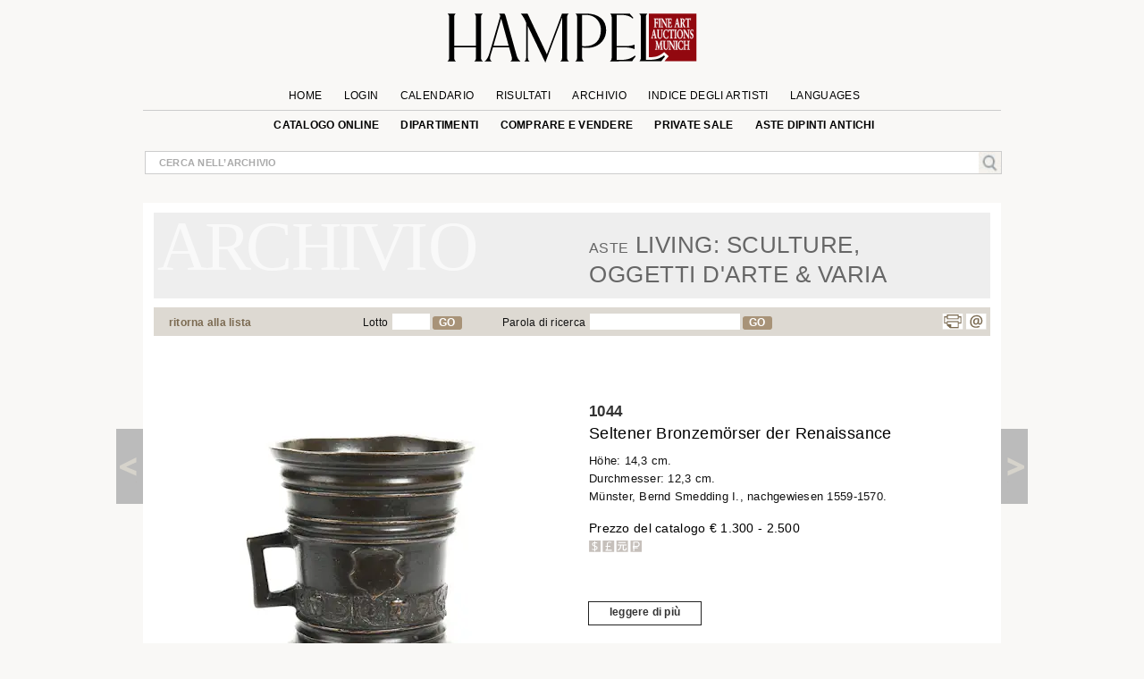

--- FILE ---
content_type: text/html; charset=UTF-8
request_url: https://www.hampel-auctions.com/a/archive-catalogue-detail.html?la=it&a=133&s=829&id=574449
body_size: 26502
content:
 <!DOCTYPE html>
<html lang="it">
<head>
<meta charset="utf-8" />
  
<!-- create dataLayer and init  -->
  
    <script>  


    		window.dataLayer = window.dataLayer || [];
          function gtag() { window.dataLayer.push(arguments); }
          gtag('consent', 'default', {
            ad_storage: 'denied',
            ad_user_data: 'denied',
            ad_personalization:'denied',
            analytics_storage:'denied',
            wait_for_update: 500
            
          });

          
         //gtag("set", "ads_data_redaction", true); strenger cookie richtlinie

         gtag("set", "ipAddress", "3.145.202.75")

          window.dataLayer.push({
            'language_setting': "it" 
          });

         //http://www.geoplugin.net/javascript.gp  geolocation etc script;
      </script>
  

<!-- area for verfications -->
<meta name="google-site-verification" content="UvKsKeqUyHEvP-DjDyILhZnH1ENfi2S3KYxdl3EZtnQ" />
 <meta name="p:domain_verify" content="edbb9e4a2aa48ef79ef6bf85a82669ab"/>
 <meta name="facebook-domain-verification" content="x7yrd8nojqvu64pk7wjzqhr7jrfeh0" />   <title>Seltener Bronzemörser der Renaissance - HAMPEL Fine Art Auctions Munich</title>
   
   <meta name="description" content="Schwerer Mörser mit prachtvoller dunkler Alterspatina. Profilierte Sockelzone mit breiter, deutlich abgesetzter Bodenplatte, nach oben konisch erweitert mit" />

   <meta content="index, follow" name="robots">
   <meta name="page-topic" content="Kunst &amp; Kultur; Allgemein" />
   <meta http-equiv="X-UA-Compatible" content="IE=edge"/>
     <!-- metatags  MS -->  
	<meta content="hampel-auctions.com" name="application-name">
   <meta content="Launch hampel-auctions.com" name="msapplication-tooltip">
   <meta content="name=Anmelden;action-uri=/login.html?utm_medium=tb_icon&utm_content=Win7+Taskbar+Icon&utm_source=Sign+In;icon-uri=/img/content/favicon.ico" name="msapplication-task">
   <meta content="name=Registieren;action-uri=//account-new.html?utm_medium=tb_icon&utm_content=Win7+Taskbar+Icon&utm_source=Register;icon-uri=/img/content/favicon.ico" name="msapplication-task">
   <meta content="name=Bieten;action-uri=/online-catalogue-start.html?utm_medium=tb_icon&utm_content=Win7+Taskbar+Icon&utm_source=Bid;icon-uri=/img/content/favicon.ico" name="msapplication-task">
   <!-- Meta MS End -->
   
   <meta content="Launch hampel-auctions.com" name="msapplication-tooltip">
   <meta content="name=Anmelden;action-uri=/login.html?utm_medium=tb_icon&utm_content=Win7+Taskbar+Icon&utm_source=Sign+In;icon-uri=/img/content/favicon.ico" name="msapplication-task">
   <meta content="name=Registieren;action-uri=//account-new.html?utm_medium=tb_icon&utm_content=Win7+Taskbar+Icon&utm_source=Register;icon-uri=/img/content/favicon.ico" name="msapplication-task">
   <meta content="name=Bieten;action-uri=/online-catalogue-start.html?utm_medium=tb_icon&utm_content=Win7+Taskbar+Icon&utm_source=Bid;icon-uri=/img/content/favicon.ico" name="msapplication-task">
   
   <meta name="format-detection" content="telephone=no">
  
    <script type="application/ld+json">{"@context":"http://schema.org","@graph":[{"@type":"Organization","@id":"https://hampel-auctions.com/#organization","name":"HAMPEL Fine Art Auctions Munich","url":"https://hampel-auctions.com","sameAs":["https://www.facebook.com/hampelfineart/","https://www.pinterest.de/hampelauctions/","https://www.instagram.com/hampel.fine.art.auctions/"],"logo":{"@type":"ImageObject","@id":"https://hampel-auctions.com/#/schema/logo/image/","inLanguage":"de-DE","url":"https://hampel-auctions.com/img/content/Logo_grau_rot_engl.png","contentUrl":"https://hampel-auctions.com/img/content/Logo_grau_rot_engl.png","width":1024,"height":201,"caption":"HAMPEL Fine Art Auctions Munich"},"image":{"@id":"https://hampel-auctions.com/#/schema/logo/image/"},"address":{"@type":"PostalAddress","addressLocality":"München ","postalCode":"80799","streetAddress":"Schellingstr. 44 Villa Hampel"},"email":"office@hampel-auctions.com","telephone":"( 0049 ) 89 28 80 40"},{"@type":"WebSite","@id":"https://hampel-auctions.com/#website","url":"https://hampel-auctions.com","name":"HAMPEL Fine Art Auctions Munich","description":"Aste d’arte, Rinascimento, Barocco, Luigi XV - XVI, Impero,  Dipinti maestri antichi e XIX-XX secolo, arte russa, mobili e arredamento, aste generiche, gioielli e orologi, arte moderna","publisher":{"@id":"https://hampel-auctions.com/#organization"},"potentialAction":[{"@type":"SearchAction","target":{"@type":"EntryPoint","urlTemplate":"https://www.hampel-auctions.com/archive-catalogue-search.html?q={search_term_string}"},"query-input":"required name=search_term_string"}],"inLanguage":"de-DE"},{"@type":"WebPage","@id":"https://hampel-auctions.com/a/archive-catalogue-detail.html?la=it&a=133&s=829&id=574449/#webpage","url":"https://hampel-auctions.com/a/archive-catalogue-detail.html?la=it&a=133&s=829&id=574449","name":"Seltener Bronzemörser der Renaissance","isPartOf":{"@id":"https://hampel-auctions.com/#website"},"datePublished":"2022-09-08T00:00:00+02:00","description":"Schwerer Mörser mit prachtvoller dunkler Alterspatina. Profilierte Sockelzone mit breiter, deutlich abgesetzter Bodenplatte, nach oben konisch erweitert mit ...","breadcrumb":["https://hampel-auctions.com/a/archive-catalogue-detail.html?la=it&a=133&s=829&id=574449/#breadcrumb"],"inLanguage":"it-IT","potentialAction":[{"@type":"ReadAction","target":["https://hampel-auctions.com/a/archive-catalogue-detail.html?la=it&a=133&s=829&id=574449"]}]},{"@type":"BreadcrumbList","@id":"https://hampel-auctions.com/a/archive-catalogue-detail.html?la=it&a=133&s=829&id=574449/#breadcrumb","itemListElement":[{"@type":"ListItem","position":1,"name":"Homepage","item":"https://hampel-auctions.com"},{"@type":"ListItem","position":2,"name":"Living: Sculture, Oggetti d'Arte & Varia 22 settembre 2022","item":"https://hampel-auctions.com/archive-catalogue.html?la=it&a=133&s=829"},{"@type":"ListItem","position":3,"name":"Seltener Bronzemörser der Renaissance","item":"https://hampel-auctions.com/a/archive-catalogue-detail.html?la=it&a=133&s=829&id=574449"}]},{"@type":"CreativeWork","name":"Seltener Bronzemörser der Renaissance","image":"https://hampel-auctions.imgix.net/auktionen/A133/imgix/Hampel-130196032-1662368734.jpg?auto=format&usm=14&q=40&w=926&dpr=1","description":"Schwerer Mörser mit prachtvoller dunkler Alterspatina. Profilierte Sockelzone mit breiter, deutlich abgesetzter Bodenplatte, nach oben konisch erweitert mit ...","creator":{"@type":"Person","name":""},"offers":{"@type":"AggregateOffer","lowPrice":"1.300 &euro;"}}]}</script>
   <!-- meta name="viewport" content="width=device-width, initial-scale=1" / -->
  	<meta content="Schellingstrasse 44, 80799 München, Deutschland" name="geo.placename" /><meta content="48.1508523;11.5744366" name="geo.position" /><meta content="DE-Bayern" name="geo.region" /><meta content="48.1508523;11.5744366" name="ICBM" />
   
 
  <meta property="og:title" content="Seltener Bronzemörser der Renaissance" />
   <meta property="og:description" content="Schwerer Mörser mit prachtvoller dunkler Alterspatina. Profilierte Sockelzone mit breiter, deutlich abgesetzter Bodenplatte, nach oben konisch erweitert mit ..."/>
   <meta property="og:site_name" content="Hampel-Auctions" /> 
   <meta property="og:url" content="https://www.hampel-auctions.com/a/archive-catalogue-detail.html?la=it&a=133&s=829&id=574449" />
   <meta property="og:locale" content="de_DE" />
   <link rel="canonical" href="https://www.hampel-auctions.com/a/archive-catalogue-detail.html?la=it&a=133&s=829&id=574449"/>
  <meta property="og:type" content="product"/>
  <meta property="og:image" content="https://hampel-auctions.imgix.net/auktionen/A133/imgix/Hampel-130196032-1662368734.jpg?auto=format&usm=14&q=40&w=926&dpr=1" />   

       
      <meta property="og:image" content="https://hampel-auctions.imgix.net/auktionen/A133/imgix/Hampel-130196032-a-1662368734.jpg?auto=format&usm=14&q=40&w=926&dpr=1" /> 
     
      <meta property="og:image" content="https://hampel-auctions.imgix.net/auktionen/A133/imgix/Hampel-130196032-b-1662368734.jpg?auto=format&usm=14&q=40&w=926&dpr=1" /> 
     
      <meta property="og:image" content="https://hampel-auctions.imgix.net/auktionen/A133/imgix/Hampel-130196032-1662368734.jpg?auto=format&usm=14&q=40&w=926&dpr=1" /> 
      	
<link rel="shortcut icon" href="/img/content/favicon.ico" type="image/x-icon" />
<link rel="shortcut icon" href="/img/hampel_touch-icon/favicon.ico" type="image/x-icon" />
<link rel="apple-touch-icon" sizes="57x57" href="/img/hampel_touch-icon/apple-touch-icon-57x57.png">
<link rel="apple-touch-icon" sizes="60x60" href="/img/hampel_touch-icon/apple-touch-icon-60x60.png">
<link rel="apple-touch-icon" sizes="72x72" href="/img/hampel_touch-icon/apple-touch-icon-72x72.png">
<link rel="apple-touch-icon" sizes="76x76" href="/img/hampel_touch-icon/apple-touch-icon-76x76.png">
<link rel="apple-touch-icon" sizes="114x114" href="/img/hampel_touch-icon/apple-touch-icon-114x114.png">
<link rel="apple-touch-icon" sizes="120x120" href="/img/hampel_touch-icon/apple-touch-icon-120x120.png">
<link rel="apple-touch-icon" sizes="144x144" href="/img/hampel_touch-icon/apple-touch-icon-144x144.png">
<link rel="apple-touch-icon" sizes="152x152" href="/img/hampel_touch-icon/apple-touch-icon-152x152.png">
<link rel="apple-touch-icon" sizes="180x180" href="/img/hampel_touch-icon/apple-touch-icon-180x180.png">
<link rel="icon" type="image/png" href="/img/hampel_touch-icon/favicon-16x16.png" sizes="16x16">
<link rel="icon" type="image/png" href="/img/hampel_touch-icon/favicon-32x32.png" sizes="32x32">
<link rel="icon" type="image/png" href="/img/hampel_touch-icon/favicon-96x96.png" sizes="96x96">
<link rel="icon" type="image/png" href="/img/hampel_touch-icon/android-chrome-192x192.png" sizes="192x192">
<meta name="msapplication-square70x70logo" content="/img/hampel_touch-icon/smalltile.png" />
<meta name="msapplication-square150x150logo" content="/img/hampel_touch-icon/mediumtile.png" />
<meta name="msapplication-wide310x150logo" content="/img/hampel_touch-icon/widetile.png" />
<meta name="msapplication-square310x310logo" content="/img/hampel_touch-icon/largetile.png" />

<!--link rel="preconnect" href="//www.googletagmanager.com/" crossorigin>
<link rel="preconnect" href="//www.google-analytics.com/" crossorigin>
<link rel="preconnect" href="//ajax.googleapis.com" crossorigin>
<link rel="preconnect" href="//fonts.gstatic.com" crossorigin-->


 
<link rel="preload" as="image" href="/img/content/hampel-fine-art-auctions-munich.svg" />

<link  href="/s/fonts.css" rel="stylesheet"  type="text/css" media="all" />
<link href="//cdn-hampel-auctions.de/s/BASIC_CSS_FILE_mumin_00edcbb8d510aa3a503b02c2de55b302.css" rel="stylesheet"  type="text/css" media="all" />

<!--mobile-->

  <meta name="viewport" content="width=device-width" >



<!--link href="https://fonts.googleapis.com/css2?family=Open+Sans:ital,wght@0,300;0,400;0,600;0,700;0,800;1,300;1,400;1,600&display=swap" rel="stylesheet" -->

<!--
 <link  href='https://fonts.googleapis.com/css?family=Open+Sans:400,300,300italic,400italic,600,600italic,700,700italic,800,800italic&subset=latin,latin-ext,cyrillic,cyrillic-ext&display=swap' rel='stylesheet' type='text/css' rel="preload"> 
  
<link href='https://fonts.googleapis.com/css?family=Open+Sans+Condensed:300,300italic,700&subset=latin,latin-ext,cyrillic,cyrillic-ext&display=swap' rel="preload" rel='stylesheet' type='text/css'>
 -->

<link rel="stylesheet" type="text/css"  href="//cdn-hampel-auctions.de/s/PRINTDETAIL_CSS_FILE_mumin_f2e2e037beb43957d8e5987ae3d38ab0.css" media="print"/>



<script>
	//layzloading laden polyfill
	window.lazySizesConfig = window.lazySizesConfig || {};
	window.lazySizesConfig.init = false;
</script>   
    
 




</head>
<body class="detail arch objectlist">

<!--Google Tag Manager-->
<!-- Google Tag Manager wurde akzeptiert -->

	
	
		<script>
		
		
		(function(w,d,s,l,i){

			w[l]=w[l]||[];w[l].push({'gtm.start':new Date().getTime(),event:'gtm.js'});
				var f=d.getElementsByTagName(s)[0],j=d.createElement(s),dl=l!='dataLayer'?'&l='+l:'';
					j.async=true;
					j.src='//www.googletagmanager.com/gtm.js?id='+i+dl;
					f.parentNode.insertBefore(j,f);
		})(window,document,'script','dataLayer','GTM-TQJML9');
		
		
	
	 
		(function(w,d,t,r,u){var f,n,i;w[u]=w[u]||[],f=function(){var o={ti:"187211380", enableAutoSpaTracking: true};o.q=w[u],w[u]=new UET(o),w[u].push("pageLoad")},n=d.createElement(t),n.src=r,n.async=1,n.onload=n.onreadystatechange=function(){var s=this.readyState;s&&s!=="loaded"&&s!=="complete"||(f(),n.onload=n.onreadystatechange=null)},i=d.getElementsByTagName(t)[0],i.parentNode.insertBefore(n,i)})(window,document,"script","//bat.bing.com/bat.js","uetq");
		</script>

		 <noscript>
			<iframe src="//www.googletagmanager.com/ns.html?id=GTM-TQJML9" height="0" width="0" style="display:none;visibility:hidden"></iframe>
		</noscript>

 	
	

<!-- End Google Tag Manager -->



<div id="outerwrapper">

	
<!-- Begin Header -->
<div class="white">
<div class="innerwhite">

<div class="shift"></div>

	<div class="header">

		<div class="header-inside">

			<div class="navrow1">

			
				<div class="navDiv">
	<a href="/" title="HAMPEL Fine Art Auctions Munich"><img class="logo" src="/img/content/hampel-fine-art-auctions-munich.svg" alt="Logo Fine Art Auctions Munich" /></a>
	<a href="#" style="float:right;" title="shop now!"></a>
   	<a href="https://www.hampel-auctions.com/live-auctions.html" title="Click here for Live Auctions" style="float:left;visibility:hidden"  class=" mobhide"></a>

</div>

				<ul id="mm1">
								<li >
					<a  href="/" >Home</a>

					
				</li>
					

								<li >
					<a  href="/login.html" >Login</a>

					
				</li>
					

								<li >
					<a  href="/company-dates.html" >Calendario</a>

					
				</li>
					

								<li >
					<a  href="/highlights.html" >Risultati</a>

					
				</li>
					

								<li >
					<a  href="/archive.html" >Archivio</a>

					
				</li>
					

								<li >
					<a  href="/artists.html" >Indice degli artisti</a>

					
				</li>
					

								<li  class="language">
					<a >languages</a>

										<ul class="sub it" >
					
												
						<li>
																								<a href="/a/archive-catalogue-detail.html?la=de&a=133&s=829&id=574449" title="Deutsche Webseite von Hampel Kunstauktionen" >DE</a>
																					</li>
												
						<li>
																								<a href="/a/archive-catalogue-detail.html?la=en&a=133&s=829&id=574449" title="English webpage of HAMPEL Fine Art Auctions" >EN</a>
																					</li>
												
						<li>
																								<a href="/a/archive-catalogue-detail.html?la=fr&a=133&s=829&id=574449" title="Site web de Hampel Fine Art Auctions en français" >FR</a>
																					</li>
							
					</ul>		
					
				</li>
					

				

				</ul>
			</div>

			<div class="navrow2">
					<ul id="mm2">
					<!--
											<li>
						<a href="https://www.facebook.com/pages/Hampel-Fine-Art-Auctions-Munich/119950421406183" class="socials f" title="Hampel on Facebook" target="_blank"></a>
						<a href="https://www.pinterest.com/hampelauctions" class="socials pi" title="Hampel on Pinterest" target="_blank"></a>
						<a href="https://www.instagram.com/hampel.fine.art.auctions/" class="socials ig" title="Hampel on Instagram" target="_blank"></a>
						<a href="" class="socials g" title="" target=""></a>
						</li>
										-->
					 

					<li>
																<a  href="/online-catalogue-start.html" >Catalogo online</a>
															
							
												</li>
					 

					<li>
																<a  href="/departments.html" >Dipartimenti</a>
															
							
						  
								<ul class="section">
								<li class="mhead"><a href="/departments.html">Aktuelle Auktionen</a></li>
								<li class="mhead"><a>Fachbereiche</a></li >
								
								 
								<li><a href="/online-catalogue-search.html?g=Gemaelde-16-18-Jhdt&p=1">Dipinti Antichi</a></li>
									 
								<li><a href="/online-catalogue-search.html?g=Gemaelde-19-20-Jhdt&p=1">Dipinti del XIX / XX secolo</a></li>
									 
								<li><a href="/online-catalogue-search.html?g=Moderne&p=1">Impressionisti e Arte moderna</a></li>
									 
								<li><a href="/online-catalogue-search.html?g=Skulpturen&p=1">Sculture & Antichità</a></li>
									 
								<li><a href="/online-catalogue-search.html?g=MoebelEinrichtung&p=1">Mobili & Arredi</a></li>
									 
								<li><a href="/online-catalogue-search.html?g=Uhren&p=1">Orologi</a></li>
									 
								<li><a href="/online-catalogue-search.html?g=Kunsthandwerk&p=1">Oggetti d'Arte</a></li>
									 
								<li><a href="/online-catalogue-search.html?g=SilberversilberteObjekte&p=1">Argenti & oggetti&nbspargentati</a></li>
									 
								<li><a href="/online-catalogue-search.html?g=Luxus&p=1">Borse</a></li>
									 
								<li><a href="/online-catalogue-search.html?g=SchmuckJuwelen&p=1">Gioielli & Accessori</a></li>
									 
								<li><a href="/online-catalogue-search.html?g=Armbanduhren&p=1">Orologi da polso</a></li>
									 
								<li><a href="/online-catalogue-search.html?g=Aussereuropaeische-Kunst&p=1">Arte extraeropea</a></li>
									 
								<li><a href="/online-catalogue-search.html?g=Varia&p=1">Hampel Living</a></li>
																	</ul>
												</li>
					 

					<li>
																<a  href="/company-buy-sell.html" >Comprare e Vendere</a>
															
							
												</li>
					 

					<li>
																<a  href="/private-sale.html" >private sale</a>
															
							
												</li>
					 

					<li>
																<a  href="/special-old-masters-auctions.html" >ASTE DIPINTI ANTICHI</a>
															
							
												</li>
					
					</ul>
			</div>
			<!-- neues Suchfeld -->
			<div class="globalInput " style="position: relative;">
				<p><input id="globalsearch" class="search" placeholder="Cerca nell’archivio"/><span><a id="bglobalsearch"><img src="/img/content/search.jpg" alt="Kunst auf hampel-auctions.com suchen"/></a></span></p>
				<p class="suggestions" style="position: absolute;"> </p>
			</div>
			<!-- neues Suchfeld -->

		</div>

</div>
<div class="shift"></div>

</div>


</div>
<!-- HEAD END -->
	<!-- departments im archiv für den desktop-->

<div class="depart" style="display:none;">
	<div class="inner">
		<div class="archborder">
		<!-- gibt es warengruppen aus vergangener Auktion -->

							<div class="half" style="width:960px;">
				<!--h2>Warengruppen</h2 -->
				<ul>

								<li><a href="/online-catalogue-search.html?g=Gemaelde-16-18-Jhdt&p=1"> Dipinti Antichi</a></li>
				 
								<li><a href="/online-catalogue-search.html?g=Gemaelde-19-20-Jhdt&p=1"> Dipinti del XIX / XX secolo</a></li>
				 
								<li><a href="/online-catalogue-search.html?g=Moderne&p=1"> Impressionisti e Arte moderna</a></li>
				 
								<li><a href="/online-catalogue-search.html?g=Skulpturen&p=1"> Sculture & Antichità</a></li>
				 
								<li><a href="/online-catalogue-search.html?g=MoebelEinrichtung&p=1"> Mobili & Arredi</a></li>
				 
				
				</ul>
				<ul>
								<li><a href="/online-catalogue-search.html?g=Uhren&p=1"> Orologi</a></li>
				 
								<li><a href="/online-catalogue-search.html?g=Kunsthandwerk&p=1"> Oggetti d'Arte</a></li>
				 
								<li><a href="/online-catalogue-search.html?g=SilberversilberteObjekte&p=1"> Argenti & oggetti&nbspargentati</a></li>
				 
								<li><a href="/online-catalogue-search.html?g=Luxus&p=1"> Borse</a></li>
				 
								<li><a href="/online-catalogue-search.html?g=SchmuckJuwelen&p=1"> Gioielli & Accessori</a></li>
				 
								</ul>
				<ul>
								<li><a href="/online-catalogue-search.html?g=Armbanduhren&p=1"> Orologi da polso</a></li>
				 
								<li><a href="/online-catalogue-search.html?g=Aussereuropaeische-Kunst&p=1"> Arte extraeropea</a></li>
				 
								<li><a href="/online-catalogue-search.html?g=Varia&p=1"> Hampel Living</a></li>
				 
								</ul>
				</div>
			
		</div>
		<!-- der balken unten -->
	</div>
</div>
<!-- departments -->

<!-- departments -->

<!-- banner für live auktionen für smartphones -->

<!-- banner für live auktionen für smartphones -->
<!-- banner für live auktionen --><!-- banner für live auktionen --><div class="archlay" >
<div class="inner">
<div class="archborder">
<div class="half">
<h2>Tutte le categorie di merce nell’archivio</h2>
<ul>
<li><a href="/archive-catalogue-search.html?g=Antiken&p=1"> Archeologia</a></li>
 
<li><a href="/archive-catalogue-search.html?g=SilberversilberteObjekte&p=1"> Argenti & oggetti&nbspargentati</a></li>
 
<li><a href="/archive-catalogue-search.html?g=Waffen&p=1"> Armi e Caccia</a></li>
 
<li><a href="/archive-catalogue-search.html?g=Jugendstil-Art-Deco&p=1"> Art Nouveau & Art Déco</a></li>
 
<li><a href="/archive-catalogue-search.html?g=Aussereuropaeische-Kunst&p=1"> Arte extraeropea</a></li>
 
<li><a href="/archive-catalogue-search.html?g=Russische-Kunst&p=1"> Arte Russa</a></li>
 
<li><a href="/archive-catalogue-search.html?g=Luxus&p=1"> Borse</a></li>
 
<li><a href="/archive-catalogue-search.html?g=Gemaelde-16-18-Jhdt&p=1"> Dipinti Antichi</a></li>
 
<li><a href="/archive-catalogue-search.html?g=Gemaelde-19-20-Jhdt&p=1"> Dipinti del XIX / XX secolo</a></li>
 
<li><a href="/archive-catalogue-search.html?g=SchmuckJuwelen&p=1"> Gioielli & Accessori</a></li>
 

</ul>
<ul>
<li><a href="/archive-catalogue-search.html?g=Moderne&p=1"> Impressionisti e Arte moderna</a></li>
 
<li><a href="/archive-catalogue-search.html?g=Grafik&p=1"> Libri, Disegni e Opere grafiche</a></li>
 
<li><a href="/archive-catalogue-search.html?g=Keramik&p=1"> Maiolica & Ceramica</a></li>
 
<li><a href="/archive-catalogue-search.html?g=MoebelEinrichtung&p=1"> Mobili & Arredi</a></li>
 
<li><a href="/archive-catalogue-search.html?g=Kunsthandwerk&p=1"> Oggetti d'Arte</a></li>
 
<li><a href="/archive-catalogue-search.html?g=Elfenbein&p=1"> Oggetti in avorio</a></li>
 
<li><a href="/archive-catalogue-search.html?g=Uhren&p=1"> Orologi</a></li>
 
<li><a href="/archive-catalogue-search.html?g=Armbanduhren&p=1"> Orologi da polso</a></li>
 
<li><a href="/archive-catalogue-search.html?g=DosenMiniaturen&p=1"> Scatoline & Oggetti di valore</a></li>
 
<li><a href="/archive-catalogue-search.html?g=Skulpturen&p=1"> Sculture & Antichità</a></li>
 

</ul>

</div>

<div class="half right">
<h2> categorie Aste di settembre 2022 2022&nbsp;</h2>
<ul>
<li><a href="/archive-catalogue-search.html?a=133&g=Gemaelde-16-18-Jhdt&p=1"> Dipinti Antichi</a></li>
 
<li><a href="/archive-catalogue-search.html?a=133&g=Gemaelde-19-20-Jhdt&p=1"> Dipinti del XIX / XX secolo</a></li>
 
<li><a href="/archive-catalogue-search.html?a=133&g=SchmuckJuwelen&p=1"> Gioielli & Accessori</a></li>
 
<li><a href="/archive-catalogue-search.html?a=133&g=Varia&p=1"> Hampel Living</a></li>
 
<li><a href="/archive-catalogue-search.html?a=133&g=Moderne&p=1"> Impressionisti e Arte moderna</a></li>
 
<li><a href="/archive-catalogue-search.html?a=133&g=MoebelEinrichtung&p=1"> Mobili & Arredi</a></li>
 
<li><a href="/archive-catalogue-search.html?a=133&g=Kunsthandwerk&p=1"> Oggetti d'Arte</a></li>
 
<li><a href="/archive-catalogue-search.html?a=133&g=Uhren&p=1"> Orologi</a></li>
 
<li><a href="/archive-catalogue-search.html?a=133&g=Skulpturen&p=1"> Sculture & Antichità</a></li>
 

</ul>
<ul>

</ul></div>
<!-- der balken unten --></div>
</div>
</div>


<!-- content beginn -->

<div id="wrapper" class="archive">
<div class="coat">

<div class="shift on"><a class="arrow left" title="Indietro" href="/a/Seltener-barocker-Glockenleuchter.html?a=133&s=829&id=574448" rel="prev"><span></span></a></div>



<div class="content">


<!-- modul beginn -->
<div class="modul object">


<!-- headers for groups, search and subauction -->
<div class="head">
<!-- headers for groups, search and subauction -->
<div class="abg it">


<div class="col colspan6">&nbsp;</div>
<div class="col colspan6">
<h2><span>Aste</span> Living: Sculture, Oggetti d'Arte & Varia</h2>
</div>
</div>
</div>

<!-- beginn search bar -->
<div class="searchbar">
<div class="col colspan3"><p class="tip"><a href="#" id="goBackList" class="back">ritorna alla lista</a></p></div>
<div class="col colspan2"><p class="tip">Lotto<input class="lotsearch" id="lotsearch"/><a id="blotsearch">GO</a></p></div>
<div class="col colspan5"><p class="tip">Parola di ricerca<input class="textsearch" id="textsearch" /><a id="btextsearch">GO</a></p></div>
<div class="col colspan2"><ul class="func"><li style="margin-left: -25px"><a class="socials p" title="Print page" href="#" onclick="window.print();return false"></a><a class="socials m" title="Mail to HAMPEL Fine Art Auctions" href="mailto:office@hampel-auctions.com"></a></li></ul></div>
</div>

<!-- end search bar -->
<!-- google bar -->

<div class="row gtr translate"><div id="google_translate_element" style="float:right;"></div>
<p class="gtreset" style="float:right;"><span class="oa">&raquo; </span>rimettere</p></div>
<!-- google bar -->


<!-- slider für detail photos -->



<!-- slider für detail photos -->
<div class="swiper-detail mobhide" style="position:relative;display:none;margin-bottom:50px;">
<div style="position:relative; background:white; height:auto; margin-bottom:50px; width:100%; z-index:10; ">
<div class="slideToggle"><p title="schließen"><span></span><span></span></p></div>
<div class="swiper-container detail-swiper">
    <div class="swiper-wrapper">
	
				<div class="swiper-slide i">
				
				<img 
				data-src="https://hampel-auctions.imgix.net/auktionen/A133/imgix/Hampel-130196032-1662368734.jpg?auto=format&usm=14&q=40&w=926" 
				alt="Seltener Bronzemörser der Renaissance" 
				src="https://hampel-auctions.imgix.net/auktionen/defaults/clearpix.jpg"
				class="swiper-lazy"
				 style="max-width:100%;"
				 />
				<div class="swiper-lazy-preloader"></div>
		</div>
	  
		
				    <!--div class="swiper-slide i"><img  src="https://hampel-auctions.imgix.net/auktionen/A133/imgix/Hampel-130196032-a-1662368734.jpg?auto=format&usm=12&q=25&w=780" alt="Detailabbildung: Seltener Bronzemörser der Renaissance" /></div -->
		 <div class="swiper-slide i">
			<img data-src="https://hampel-auctions.imgix.net/auktionen/A133/imgix/Hampel-130196032-a-1662368734.jpg?auto=format&usm=14&q=40&w=926"  style="max-width:100%;" alt="Detailabbildung: Seltener Bronzemörser der Renaissance" src="https://hampel-auctions.imgix.net/auktionen/defaults/clearpix.jpg" class="swiper-lazy"/>
			<div class="swiper-lazy-preloader" ></div>
		 </div>
						    <!--div class="swiper-slide i"><img  src="https://hampel-auctions.imgix.net/auktionen/A133/imgix/Hampel-130196032-b-1662368734.jpg?auto=format&usm=12&q=25&w=780" alt="Detailabbildung: Seltener Bronzemörser der Renaissance" /></div -->
		 <div class="swiper-slide i">
			<img data-src="https://hampel-auctions.imgix.net/auktionen/A133/imgix/Hampel-130196032-b-1662368734.jpg?auto=format&usm=14&q=40&w=926"  style="max-width:100%;" alt="Detailabbildung: Seltener Bronzemörser der Renaissance" src="https://hampel-auctions.imgix.net/auktionen/defaults/clearpix.jpg" class="swiper-lazy"/>
			<div class="swiper-lazy-preloader" ></div>
		 </div>
							<!-- letztes element ausschließen -->
								   	    	</div>
  </div>
  <!-- Add Pagination -->
  <div class="swiper-pagination detailpagination"></div>
 <!-- Add Arrows -->
    <div class="swiper-button-next swiper-button-white"></div>
    <div class="swiper-button-prev swiper-button-white"></div>
</div>
</div>





<!-- inner content -->
<!-- begin upper modul row -->

	<div class="detail-row" style="width:100%;min-height:400px;">
	<!-- art agent tpl --> 
	
		<!-- big modul art agent -->
<div id="artagent">
	<div class="artagent_overlay"></div>
	<div class="artagent col colspan12">
			<div class="close-button" style="transform:none;"><span style="font-size:2rem; font-weight:400;">&times;</span></div>

			<h3>Il Vostro Art Agent personale</h3>
			<div style="float:left; width:100%;">
				<div class="col colspan3">
					
													<img 
								data-srcset="https://hampel-auctions.imgix.net/auktionen/A133/imgix/Hampel-130196032-1662368734.jpg?auto=format&usm=14&q=40&w=467&dpr=1 1x, 
									  https://hampel-auctions.imgix.net/auktionen/A133/imgix/Hampel-130196032-1662368734.jpg?auto=format&usm=12&q=50&w=467&dpr=2 2x,
									   https://hampel-auctions.imgix.net/auktionen/A133/imgix/Hampel-130196032-1662368734.jpg?auto=format&usm=12&q=50&w=467&dpr=3 3x" 
						 
								src="https://hampel-auctions.imgix.net/auktionen/defaults/clearpix.jpg" class="lazyload" alt="Seltener Bronzemörser der Renaissance" id="mainimage"  style="width:90%;"/>
								
					
				</div>
				<div class="col colspan5">			
					<p><strong>Volete acquistare un oggetto simile?</strong></p>
				</div>
			</div>
			<div class="firstview">
				
				<!--
				<div class="col colspan8">
					<p>Gerne informieren wir Sie,  wenn ähnliche Objekte in einer unserer kommenden Auktionen versteigert werden.</p>
				</div>
				-->
				<div class="col colspan8 form-check">
											<p style="font-weight:600;">
						<input type="text" name="searchphrase[]" value="" required placeholder="Inserite il Vostro termine di ricerca" class="form">
						</p>

											<p>Volentieri Vi teniamo aggiornati,  quando opere simili verranno offerte in una delle nostre prossime aste.</p>

						<p style="font-weight:600;">
						<input type="text" name="email" placeholder="Inserite l&prime;indirizzo e-mail" required class="form">
						</p>
					<div class="checkbox-container" style="margin-top:15px">	
						<p><input id="privacy_accepted" name="privacy_accepted" type="checkbox" class="form"><label for="privacy_accepted" class="fe"></label></p>
						<p>Vi preghiamo di accettare la nostra <a href="/datenschutz.html" target="_blank" style="font-size:inherit;">politica sulla privacy</a></p>
					</div>
					<div class="error" style="display:none"></div>
					<!--p>Unser Kunst-Agent informiert Sie kostenlos und ausschließlich über <strong> ähnliche Kunstwerke </strong>, insofern diese in einer unserer Auktionen angeboten werden. </p-->
					
					<input type="button" class="artagent-button" value="Attivare l’Art Agent">
				</div>
				
			</div>
			<div class="secondview" style="display:none;">
				<div class="col colspan8">
					<p class="success">La Vostra ricerca è stata aggiunta al Vostro Art Agent personale. Nell&prime;e-mail che vi abbiamo inviato, troverete una sintesi dei Vostri termini di ricerca per i quali Vi siete registrati. Volentieri Vi teniamo aggiornati,  quando opere simili verranno offerte in una delle nostre prossime aste.</p>
					<p class="success_activate">Il termine di ricerca è stato aggiunto al Vostro Art Agent personale. Vi abbiamo inviato un&prime;e-mail, per favore confermate il link di attivazione<!--Ihr persönlicher Kunst-Agent ist nun vorgemerkt. Bitte bestätigen Sie durch klicken auf den Button "Kunst-Agent aktivieren" in unserer E-Mail, die wir Ihnen geschickt haben, dass Sie über Werke von  &ndash; die in einer unserer kommenden Auktionen angeboten werden &ndash; informiert werden wollen.--></p>
				</div>
			</div>
	</div>
</div>
<!-- big modul art agent -->


		<!-- mobile slider tpl für alle bilder --> 

		<!--Modul für detailbilder auf cellphones-->

  
<div class="detimgmob desc-hide">

    <div class="swiper-container mob-swiper">
		<div class="swiper-wrapper">
			
				


											<link rel="preload" as="image" href="https://hampel-auctions.imgix.net/auktionen/A133/imgix/Hampel-130196032-1662368734.jpg?auto=format&usm=14&q=40&w=460" />
						
						<div class="swiper-slide">

							
								<img style="width:100vw; aspect-ratio:460/345;" alt="Seltener Bronzemörser der Renaissance"
										src="https://hampel-auctions.imgix.net/auktionen/A133/imgix/Hampel-130196032-1662368734.jpg?auto=format&usm=14&q=40&w=460&dpr=1 1x" 
										srcset="https://hampel-auctions.imgix.net/auktionen/A133/imgix/Hampel-130196032-1662368734.jpg?auto=format&usm=14&q=40&w=460&dpr=1 1x, https://hampel-auctions.imgix.net/auktionen/A133/imgix/Hampel-130196032-1662368734.jpg?auto=format&usm=14&q=40&w=460&dpr=2 2x, https://hampel-auctions.imgix.net/auktionen/A133/imgix/Hampel-130196032-1662368734.jpg?auto=format&usm=14&q=40&w=460&dpr=3 3x"  
										 class="swiper-slide" />
									
						</div>
						
																								<div class="swiper-slide">
											<div class="swiper-lazy-preloader"></div>
										 	<img data-srcset="https://hampel-auctions.imgix.net/auktionen/A133/imgix/Hampel-130196032-a-1662368734.jpg?auto=format&usm=14&q=40&w=460&dpr=1 1x,https://hampel-auctions.imgix.net/auktionen/A133/imgix/Hampel-130196032-a-1662368734.jpg?auto=format&usm=14&q=40&w=460&dpr=2 2x, https://hampel-auctions.imgix.net/auktionen/A133/imgix/Hampel-130196032-a-1662368734.jpg?auto=format&usm=14&q=40&w=460&dpr=3 3x" style="width:100vw; aspect-ratio:460/345;" alt="Detailabbildung: Seltener Bronzemörser der Renaissance" src="https://hampel-auctions.imgix.net/auktionen/defaults/clearpix.jpg" class="swiper-lazy"/>
										</div>
																																<div class="swiper-slide">
											<div class="swiper-lazy-preloader"></div>
										 	<img data-srcset="https://hampel-auctions.imgix.net/auktionen/A133/imgix/Hampel-130196032-b-1662368734.jpg?auto=format&usm=14&q=40&w=460&dpr=1 1x,https://hampel-auctions.imgix.net/auktionen/A133/imgix/Hampel-130196032-b-1662368734.jpg?auto=format&usm=14&q=40&w=460&dpr=2 2x, https://hampel-auctions.imgix.net/auktionen/A133/imgix/Hampel-130196032-b-1662368734.jpg?auto=format&usm=14&q=40&w=460&dpr=3 3x" style="width:100vw; aspect-ratio:460/345;" alt="Detailabbildung: Seltener Bronzemörser der Renaissance" src="https://hampel-auctions.imgix.net/auktionen/defaults/clearpix.jpg" class="swiper-lazy"/>
										</div>
																															<!--do nothing-->
																										<!-- only actaul auction catalog && $smarty.server.PHP_SELF|strpos:'archive' <> 1 -->
												<!-- only actaul auction catalog -->
					
				<!-- vg bildkunst else -->

		     </div>
		     <!--end swiper-wrapper  -->
  	</div>
  	<!-- end swiper-container -->


  <!-- Add Pagination -->
  	<div class="swiper-pagination mobslide"></div>
		
	<div style="position:relative;"></div>

</div>


		<!-- image block -->
		
				
			
				<div class="col colspan6 mobhide mtouch">
				<div style="position:relative;">
		
					<div id="socialcontainer">
	<div id="socialhub" class="s-b">
			<svg xmlns="http://www.w3.org/2000/svg" preserveAspectRatio="xMidYMid meet"  viewBox="0 0 40 40" fill="#fff">
		  <g>
		    <path d="m30 26.8c2.7 0 4.8 2.2 4.8 4.8s-2.1 5-4.8 5-4.8-2.3-4.8-5c0-0.3 0-0.7 0-1.1l-11.8-6.8c-0.9 0.8-2.1 1.3-3.4 1.3-2.7 0-5-2.3-5-5s2.3-5 5-5c1.3 0 2.5 0.5 3.4 1.3l11.8-6.8c-0.1-0.4-0.2-0.8-0.2-1.1 0-2.8 2.3-5 5-5s5 2.2 5 5-2.3 5-5 5c-1.3 0-2.5-0.6-3.4-1.4l-11.8 6.8c0.1 0.4 0.2 0.8 0.2 1.2s-0.1 0.8-0.2 1.2l11.9 6.8c0.9-0.7 2.1-1.2 3.3-1.2z"/>
		  </g>
		</svg>
	
	
		<div id="socialelements">
		
		<div class="s-b pinterest" data-network="pinterest">
				<svg xmlns="http://www.w3.org/2000/svg"  preserveAspectRatio="xMidYMid meet"  viewBox="0 0 40 40">
				  <g>
				     <path d="m37.3 20q0 4.7-2.3 8.6t-6.3 6.2-8.6 2.3q-2.4 0-4.8-0.7 1.3-2 1.7-3.6 0.2-0.8 1.2-4.7 0.5 0.8 1.7 1.5t2.5 0.6q2.7 0 4.8-1.5t3.3-4.2 1.2-6.1q0-2.5-1.4-4.7t-3.8-3.7-5.7-1.4q-2.4 0-4.4 0.7t-3.4 1.7-2.5 2.4-1.5 2.9-0.4 3q0 2.4 0.8 4.1t2.7 2.5q0.6 0.3 0.8-0.5 0.1-0.1 0.2-0.6t0.2-0.7q0.1-0.5-0.3-1-1.1-1.3-1.1-3.3 0-3.4 2.3-5.8t6.1-2.5q3.4 0 5.3 1.9t1.9 4.7q0 3.8-1.6 6.5t-3.9 2.6q-1.3 0-2.2-0.9t-0.5-2.4q0.2-0.8 0.6-2.1t0.7-2.3 0.2-1.6q0-1.2-0.6-1.9t-1.7-0.7q-1.4 0-2.3 1.2t-1 3.2q0 1.6 0.6 2.7l-2.2 9.4q-0.4 1.5-0.3 3.9-4.6-2-7.5-6.3t-2.8-9.4q0-4.7 2.3-8.6t6.2-6.2 8.6-2.3 8.6 2.3 6.3 6.2 2.3 8.6z"/>
				  </g>
				</svg>
		</div>
		<div class="s-b whatsapp" data-network="whatsapp">
				<svg xmlns="http://www.w3.org/2000/svg"  preserveAspectRatio="xMidYMid meet"  viewBox="0 0 40 40">
				  <g>
				     <path d="m25 21.7q0.3 0 2.2 1t2 1.2q0 0.1 0 0.3 0 0.8-0.4 1.7-0.3 0.9-1.6 1.5t-2.2 0.6q-1.3 0-4.3-1.4-2.2-1-3.8-2.6t-3.3-4.2q-1.6-2.3-1.6-4.3v-0.2q0.1-2 1.7-3.5 0.5-0.5 1.2-0.5 0.1 0 0.4 0t0.4 0.1q0.4 0 0.6 0.1t0.3 0.6q0.2 0.5 0.8 2t0.5 1.7q0 0.5-0.8 1.3t-0.7 1q0 0.2 0.1 0.3 0.7 1.7 2.3 3.1 1.2 1.2 3.3 2.2 0.3 0.2 0.5 0.2 0.4 0 1.2-1.1t1.2-1.1z m-4.5 11.9q2.8 0 5.4-1.1t4.5-3 3-4.5 1.1-5.4-1.1-5.5-3-4.5-4.5-2.9-5.4-1.2-5.5 1.2-4.5 2.9-2.9 4.5-1.2 5.5q0 4.5 2.7 8.2l-1.7 5.2 5.4-1.8q3.5 2.4 7.7 2.4z m0-30.9q3.4 0 6.5 1.4t5.4 3.6 3.5 5.3 1.4 6.6-1.4 6.5-3.5 5.3-5.4 3.6-6.5 1.4q-4.4 0-8.2-2.1l-9.3 3 3-9.1q-2.4-3.9-2.4-8.6 0-3.5 1.4-6.6t3.6-5.3 5.3-3.6 6.6-1.4z"/>
				  </g>
				</svg>
		</div>
		<div class="s-b email" data-network="email">
			<a href="mailto:?subject=I&nbsp;just&nbsp;discovered&nbsp;this&nbsp;object&nbsp;at&nbsp;Hampel&nbsp;Fine&nbsp;Art&nbsp;Auctions&body=Seltener Bronzemörser der Renaissance%0A%0d%20https%3A%2F%2Fwww.hampel-auctions.com%2Fa%2Farchive-catalogue-detail.html%3Fla%3Dit%26a%3D133%26s%3D829%26id%3D574449%0A%0d%20">
				<svg xmlns="http://www.w3.org/2000/svg"  preserveAspectRatio="xMidYMid meet"  viewBox="0 0 40 40">
				  <g>
				     <path d="m33.4 13.4v-3.4l-13.4 8.4-13.4-8.4v3.4l13.4 8.2z m0-6.8q1.3 0 2.3 1.1t0.9 2.3v20q0 1.3-0.9 2.3t-2.3 1.1h-26.8q-1.3 0-2.3-1.1t-0.9-2.3v-20q0-1.3 0.9-2.3t2.3-1.1h26.8z"/>
				  </g>
				</svg>
			</a>
		</div>
		<div class="s-b facebook" data-network="facebook">
				<svg xmlns="http://www.w3.org/2000/svg"  preserveAspectRatio="xMidYMid meet"  viewBox="0 0 40 40">
				  <g>
				    <path d="m21.7 16.7h5v5h-5v11.6h-5v-11.6h-5v-5h5v-2.1c0-2 0.6-4.5 1.8-5.9 1.3-1.3 2.8-2 4.7-2h3.5v5h-3.5c-0.9 0-1.5 0.6-1.5 1.5v3.5z"/>
				  </g>
				</svg>
		</div>
		</div>
	</div>

</div>


<script>
	


	 document.addEventListener("DOMContentLoaded", function() {
	 	let fa = 'https://www.facebook.com/sharer/sharer.php?u=https%3A%2F%2Fwww.hampel-auctions.com%2Fa%2Farchive-catalogue-detail.html%3Fla%3Dit%26a%3D133%26s%3D829%26id%3D574449' 
	 	let pi ='https://pinterest.com/pin/create/button/?url=https%3A%2F%2Fwww.hampel-auctions.com%2Fa%2Farchive-catalogue-detail.html%3Fla%3Dit%26a%3D133%26s%3D829%26id%3D574449&media=https%3A%2F%2Fhampel-auctions.imgix.net%2Fauktionen%2FA133%2Fimgix%2FHampel-130196032-1662368734.jpg%3Fauto%3Dformat%26usm%3D14%26q%3D40%26w%3D926%26dpr%3D1&description=Schwerer%20M%C3%B6rser%20mit%20prachtvoller%20dunkler%20Alterspatina.%20Profilierte%20Sockelzone%20mit%20breiter%2C%20deutlich%20abgesetzter%20Bodenplatte%2C%20nach%20oben%20konisch%20erweitert%20mit%20...'

	 	myt = 	$("#socialhub").on('touchstart', function (e) {
	 		
	 		
					$("div#socialelements").addClass("ontouch");
					myt.unbind('touchstart');

			})

	 	$('div#socialelements div.s-b').on('click', function(){

	 		sendEvent('clickEvents','socailEmpfehlung',this.dataset.network,'' );

	 		let link =''
	 		switch(this.dataset.network){
	 			case 'facebook':
	 				$.myJQG.vars.mobil == '1' ? document.location.href = fa : wopen(fa);
	 				console.log(this.dataset.network);
	 				break;
	 			case 'pinterest':
	 				
	 				 $.myJQG.vars.mobil == '1' ? document.location.href = pi : wopen(pi);
	 				console.log(this.dataset.network);
	 				break;
	 			case 'whatsapp':

	 				link = $.myJQG.vars.mobil == '1' ? "https://api.whatsapp.com/send?":"https://web.whatsapp.com/send?";
	 				link += 'text=https%3A%2F%2Fwww.hampel-auctions.com%2Fa%2Farchive-catalogue-detail.html%3Fla%3Dit%26a%3D133%26s%3D829%26id%3D574449 '
	 				  $.myJQG.vars.mobil == '1' ? document.location.href = link : wopen(link);
	 				//(e.mobile ? "whatsapp://send?
	 				console.log(this.dataset.network);
	 				break;	
	 			case 'email':
	 				/*let text = encodeURI('subject=Bei-Hampel-Kunstauktionen-habe-ich-dieses-Objekt-gefunden&body=') +'https%3A%2F%2Fwww.hampel-auctions.com%2Fa%2Farchive-catalogue-detail.html%3Fla%3Dit%26a%3D133%26s%3D829%26id%3D574449 ' +' %0A%0d%20'
	 				return document.location = 'mailto:?' + text;
	 				console.log(this.dataset.network);
	 				*/
	 				break;
	 		}
		

	 	})

	 	let wopen = function(link){
	 		let e = window.screen;
	 		 o = e.height
	 		 i = e.width
             n = Math.min(600, .6 * o)
             r = Math.min(800, .8 * i)
             wObj = window.open(link, "", ["height=" + n, "left=" + (i - r) / 2, "top=" + (o - n) / 2, "width=" + r, "status=1", "toolbar=0"].join(","))
	 		 

	 	}
	 	

	 })



</script>
		
				</div>
				<!-- Figure-Element mit alternativer Beschreibung -->
				
				<figure>
				
					

						<a href="https://hampel-auctions.imgix.net/auktionen/A133/imgix/Hampel-130196032-1662368734.jpg" rel="gallery" class="showslide" id="Hampel-130196032-1662368734.jpg" catno="1044" objno="0" >
					
												
															
								
								<img data-srcset="https://hampel-auctions.imgix.net/auktionen/A133/imgix/Hampel-130196032-1662368734.jpg?auto=format&usm=14&q=40&w=467&dpr=1 1x, 
										  https://hampel-auctions.imgix.net/auktionen/A133/imgix/Hampel-130196032-1662368734.jpg?auto=format&usm=12&q=25&w=467&dpr=1.5 1.5x" 
							 
							src="https://hampel-auctions.imgix.net/auktionen/defaults/clearpix.jpg" class="lazyload" alt="Seltener Bronzemörser der Renaissance" id="mainimage"  />
								
												     </a>
						
				<!--figcaption><p class="caption" ><span >Lot 1044 / Seltener Bronzemörser der Renaissance</span></p></figcaption -->
				</figure>


				<div style="margin-top:37px; width:auto; padding:20px 10px;">
					<div style="width: 100% ; float:left;">
						
						<!--  image details -->
													<p class="morePictures " pic_group="Hampel-130196032-1662368734.jpg,Hampel-130196032-1662368734.jpg">
							<!-- a  rel="gallery" class="fancybox"  href="https://hampel-auctions.imgix.net/auktionen/A133/imgix//b/Hampel-130196032-1662368734.jpg" id="Hampel-130196032-1662368734.jpg" style="display:none"></a -->
														
																	<a href="https://hampel-auctions.imgix.net/auktionen/A133/imgix/Hampel-130196032-a-1662368734.jpg" rel="gallery" class="showslide" id="Hampel-130196032-a-1662368734.jpg" objno="1">
									<img data-srcset="https://hampel-auctions.imgix.net/auktionen/A133/imgix/Hampel-130196032-a-1662368734.jpg?auto=format&usm=12&q=50&w=40" width="40" height="30" src="https://hampel-auctions.imgix.net/auktionen/defaults/clearpix.jpg" class="lazyload" alt="Details: Seltener Bronzemörser der Renaissance" /></a>
																						
																	<a href="https://hampel-auctions.imgix.net/auktionen/A133/imgix/Hampel-130196032-b-1662368734.jpg" rel="gallery" class="showslide" id="Hampel-130196032-b-1662368734.jpg" objno="2">
									<img data-srcset="https://hampel-auctions.imgix.net/auktionen/A133/imgix/Hampel-130196032-b-1662368734.jpg?auto=format&usm=12&q=50&w=40" width="40" height="30" src="https://hampel-auctions.imgix.net/auktionen/defaults/clearpix.jpg" class="lazyload" alt="Details: Seltener Bronzemörser der Renaissance" /></a>
																						
																						</p>
												
						<!-- end obj images -->
					</div>
				
					 
					 				</div>	
			<!--end obj images-->
		
</div>
		<!-- image block -->


		<div class="col colspan6 mtouch">
			<div class="indet">

				<!-- bidding modul -->
				<!-- <p class="button-brown"><a href="">jetzt registrieren und mitbieten</a></p> -->

				<!--headline, number, price-->
				<h1><strong>1044</strong><br />Seltener Bronzemörser der Renaissance</h1>
				<p class="dividline">Höhe: 14,3 cm. <br>Durchmesser: 12,3 cm.<br>Münster, Bernd Smedding I., nachgewiesen 1559-1570.</p>
				<p class="price">
								<span class="EURO mobhide">Prezzo del catalogo € 1.300 - 2.500</span>
				<span class="prefix desc-hide">Prezzo del catalogo</span><span class="EURO desc-hide">€ 1.300 - 2.500</span><!--span style="width:auto"> <sup></sup></span-->
				
								<span class="prefix desc-hide">&nbsp;</span><span class="fcur desc-hide">$ 1,521 - 2,925<br />£ 1,131 - 2,175<br />&#20803; 10,699 - 20,575<br />&#8381; 116,701 - 224,425</span>
								<span class="tile mobhide" ><a class="currency s" cur="Prezzo del catalogo: $ 1,521 - 2,925"></a><a class="currency y" cur="Prezzo del catalogo: £ 1,131 - 2,175"></a><a class="currency l" title="RMB" cur="Prezzo del catalogo: &#20803; 10,699 - 20,575"></a><a class="currency r" title="RUB" cur="Prezzo del catalogo: &#8381; 116,701 - 224,425"></a></span></p>
				<!--end headline, number, price-->
				
			<!---->
			<div><!-- begin lower modul row -->
<!--more button-->
	<div style="float:left; display:block; margin-top: 20px;" class="r-more">
	
		<div class="col colspan6 mtouch">
			<p class="button_read_more"><a href="javascript:" onclick="fadeInDesc()">leggere di più</a></p>
		</div>
		<!--div class="col colspan2 mobhide"><p>&nbsp;</p></div-->
	</div>
	<div id="more" class="descript-none">

		<!-- beginn obj text -->
		<div class="mtouch descrip faded"><!--h3><strong>1044</strong><br />Seltener Bronzemörser der Renaissance</h3-->
			<!-- h6 class="archdet">Ulteriori informazioni su questa opera d&apos;arte</h6 -->
			<p style="margin:15px 0 30px;">Schwerer Mörser mit prachtvoller dunkler Alterspatina. Profilierte Sockelzone mit breiter, deutlich abgesetzter Bodenplatte, nach oben konisch erweitert mit kräftigem Lippenrand, die Wandung mit Profilreifen, seitlich ein kantiger Griff. In Höhe des unteren Griffansatzes in Reliefauflage ein umlaufender Fries mit Blattranken und Löwenköpfen, auf einer Seite darüber ein (leeres) Wappenschild.<br><br>Anmerkung:<br>Mörser aus Münster mit nur einem Henkel sind äußerst selten.  (13019632)  (10)<br></p>

				<!-- artloss -->
		</div>
		<!-- end obj text -->

	</div>
<!-- end modul beginn --></div>
			<!---->

			</div>
		</div>
	</div>
	<!-- close first modul -->
</div>

<!-- end upper modul row -->
<div class="modul object">
<!--Einlieferungshinweis-->
	<div class="consig" style="background:#eee; border-top:1px solid #ddd; border-bottom:1px solid #ddd; margin:1rem 0; position:relative;">

			<!-- simple popup -->
		
<!-- little artagent -->
	<div id="artagent_little">
		<div class="container">
			<div class="close-button" style="transform:none;">
				<span style="font-weight:400; font-size:1.7rem;">&times;</span> 
			</div>
					
			<h3>Il Vostro Art Agent personale</h3>
			
			<div class="firstview">
				<!--
				<div>
					<p>Sie wollen informiert werden, wenn in unseren kommenden Auktionen  ein ähnliches Kunstwerk angeboten wird? Aktivieren Sie hier ihren persönlichen Kunst-Agenten.</p>	
				</div>
				-->
				<div class="form-check">
											<p style="font-weight:600;">
						<input type="text" name="searchphrase[]" value="" required placeholder="Inserite il Vostro termine di ricerca" class="form">
						</p>
										<p>Volete essere informati quando nelle nostre prossime aste  un’opera d’arte simile viene offerta? Attivate qui il Vostro Art Agent personale.</p>
					<p style="font-weight:600;">
						<input type="text" name="email" placeholder="Inserite l&prime;indirizzo e-mail" required class="form">
						</p>
					<div class="checkbox-container" style="margin-top:15px">	
						<p><input id="privacy_accepted_little" name="privacy_accepted" type="checkbox" class="form"><label for="privacy_accepted_little" class="fe"></label></p>
						<p>Vi preghiamo di accettare la nostra <a href="/datenschutz.html" target="_blank" style="font-size:inherit;">politica sulla privacy</a></p>
					</div>
					<div class="error" style="display:none"></div>
					<!--p>Unser Kunst-Agent informiert Sie kostenlos und ausschließlich über  ähnliche Kunstwerke , insofern diese in einer unserer Auktionen angeboten werden. </p-->
					
					<input type="button" class="artagent-button" value="Attivare l’Art Agent">
				
				</div>	
			</div>
			
			<div class="secondview" style="display:none;">
				<div>
					<p class="success">La Vostra ricerca è stata aggiunta al Vostro Art Agent personale. Nell&prime;e-mail che vi abbiamo inviato, troverete una sintesi dei Vostri termini di ricerca per i quali Vi siete registrati. Volentieri Vi teniamo aggiornati,  quando opere simili verranno offerte in una delle nostre prossime aste.</p>
					<p class="success_activate">Il termine di ricerca è stato aggiunto al Vostro Art Agent personale. Vi abbiamo inviato un&prime;e-mail, per favore confermate il link di attivazione<!--Ihr persönlicher Kunst-Agent ist nun vorgemerkt. Bitte bestätigen Sie durch klicken auf den Button "Kunst-Agent aktivieren" in unserer E-Mail, die wir Ihnen geschickt haben, dass Sie über Werke von  &ndash; die in einer unserer kommenden Auktionen angeboten werden &ndash; informiert werden wollen.--></p>
			
				</div>
			</div>	
				<!--nach erfolgreichem Eintrag diesen Text im Fenster anzeigen-->
				
		</div>	
	</div>			
		<div class="col colspan6 mtouch fwork">
			 <div class="padds">
				<h4 style="font-weight:600;"> Volete acquistare un oggetto simile? </h4>
					<p>
					<a href="javascript:" style="padding-bottom:.8em;" class="sbut block agent">Il Vostro Art Agent</a>
					<a href="/private-sale.html" style="padding-bottom:.8em;" class="sbut block">Comprare in Private&nbsp;Sale</a>
					<a href="/company-dates.html" style="padding-bottom:.8em;" class="sbut block">Date delle aste</a>
					</p>
					<p><br />I nostri esperti sono felici di assistervi personalmente nella Vostra ricerca di opere d&prime;arte</p>				
			</div>
		</div>
			
		<div class="col colspan6 mtouch fwork">
			<div class="padds">
					<h4 style="font-weight:600;"> Volete vendere un&apos;opera simile? </h4>
					<p>
					<a href="/company-consignment.html" style="padding-bottom:.8em;" class="sbut block">Consegnate ora</a>
					<a href="/private-sale.html" style="padding-bottom:.8em;" class="sbut block">Vendita privata</a>
					<a href="/customerservice-faq.html" style="padding-bottom:.8em;" class="sbut block">FAQ</a>
					</p>
					<p><br />Le vostre consegne sono sempre benvenute. Il nostro team sarà felice di assistervi personalmente in ogni fase trattative. Aspettiamo le vostre chiamate.<br /><a href="mailto:office@hampel-auctions.com" style="padding-top:.5em;" class="sbut">Contattate i nostri esperti</a></p>
			</div>
		</div>
		
	</div>
	<!--Ende Einlieferungshinweis-->


</div>

<!--  modul beginn -->
<div class="modul object aclist hidden">

	<!--beginn Objektliste filled via js-->
		
		<div class="row " style="width:100%;min-height: 30px; border:none;">
			<div class="col colspan3 mobhide"><p>&nbsp;</p></div>
			<div class="col colspan9"><p style=" font-size:120%">Altre opere di questo artista</p></div>
			
		</div>
		
	<!--ende Objektliste-->

<!-- End modul gesetzt im parent -->






<script> 
		let readmore = "leggere di più"
		let closemore  = "chiudi"
		let furtherArtistLots = null ;
		let imgixOptions = {"_40_12":"auto=format&usm=14&q=40","_30_12":"auto=format&usm=12&q=25","_50_12":"auto=format&usm=12&q=50","_75_12":"auto=format&usm=14&q=75","_100_12":"auto=format&usm=14&q=100","server":"https:\/\/hampel-auctions.imgix.net","blank":"https:\/\/hampel-auctions.imgix.net\/auktionen\/defaults\/clearpix.jpg"}
</script>
<!-- inner content -->

</div> 
<!-- modul end -->


<!-- beginn further catalogue -->

<div class="modul furthercatalogues">
<p><strong>further catalogues</strong> 
<a class="switch" title="Auktion Mobili & Arredamento" href="/archive-catalogue.html?a=133&s=821&p=1">Mobili & Arredamento</a> | <a class="switch" title="Auktion Orologi" href="/archive-catalogue.html?a=133&s=822&p=1">Orologi</a> | <a class="switch" title="Auktion Sculture & Oggetti d'Arte" href="/archive-catalogue.html?a=133&s=830&p=1">Sculture & Oggetti d'Arte</a> | <a class="switch" title="Auktion Un'importante collezione del Nord Italia" href="/archive-catalogue.html?a=133&s=827&p=1">Un'importante collezione del Nord Italia</a> | <a class="switch" title="Auktion Dipinti Antichi - Parte I" href="/archive-catalogue.html?a=133&s=823&p=1">Dipinti Antichi - Parte I</a> | <a class="switch" title="Auktion Dipinti Antichi - Parte II" href="/archive-catalogue.html?a=133&s=831&p=1">Dipinti Antichi - Parte II</a> | <a class="switch" title="Auktion Mobili importanti del XIX secolo" href="/archive-catalogue.html?a=133&s=832&p=1">Mobili importanti del XIX secolo</a> | <a class="switch" title="Auktion Dipinti del XIX / XX secolo" href="/archive-catalogue.html?a=133&s=825&p=1">Dipinti del XIX / XX secolo</a> | <a class="switch" title="Auktion Impressionisti & Arte moderna" href="/archive-catalogue.html?a=133&s=824&p=1">Impressionisti & Arte moderna</a> | <a class="switch" title="Auktion Living: Gioielli & Orologi da polso" href="/archive-catalogue.html?a=133&s=828&p=1">Living: Gioielli & Orologi da polso</a> | <a class="switch" title="Auktion Living: Dipinti del XVI - XIX secolo" href="/archive-catalogue.html?a=133&s=833&p=1">Living: Dipinti del XVI - XIX secolo</a> | <a class="switch" title="Auktion Living: Arte Moderna | Young Collectors" href="/archive-catalogue.html?a=133&s=834&p=1">Living: Arte Moderna | Young Collectors</a> | <a class="switch" title="Auktion Living: Sculture, Oggetti d'Arte & Varia" href="/archive-catalogue.html?a=133&s=829&p=1">Living: Sculture, Oggetti d'Arte & Varia</a> </p>
</div>
<!-- end further catalogue -->


</div>
<!-- END CONTENT -->


<div class="shift on"><a class="arrow right" title="Avanti" href="/a/Ein-Paar-barocke-Breitrandplatten-aus-Zinn.html?a=133&s=829&id=574450" rel="next"><span></span></a></div>

</div>
<!-- END coat -->
</div >
<!-- END wrapper -->




<!--footer-->

<!--Google Tag Manager-->
<div id="consentmanager" style="display:none">
<div class="poverlay"></div>
	<div id="privacy">
		
		
			<div class="container first">
			
				<h3>YOUR PRIVACY IS IMPORTANT TO US</h3>
				<p>We use cookies on our website to ensure its basic functionality, to carry out statistical analysis and to improve your experience. You can individually select which cookies you wish to allow in the settings.</p>

				<p class="button-container">
					<span><label for="bchoose" class="button white">SETTINGS</label><input type="button" id="bchoose" value="settings"></span>
					<span><label for="baccept" class="button">ACCEPT ALL</label><input type="button" id="baccept" value="except all"></span>
				</p>
				<p>&nbsp;</p>
				<p class="links"><a href="/datenschutz.html">Privacy statement</a> | <a href="/company-imprint.html">Imprint</a> | <a href="/datenschutz.html">Recall setting</a></p>
			</div>
						
			<div class="container second">
					
					<h3>PRIVACY SETTINGS</h3>
					<p>We use various cookies on our website, the choice is yours:</p>

					<div class="checkbox-container" style="margin-top:25px">
						<p><input type="checkbox" value="accepted" checked="checked"><label class="fe"></label></p>
						<p><span>Necessary cookies ensure the basic and proper functionality of the website</span></p>
					</div>
					<div class="checkbox-container" style="margin-top:15px">	
						<div class="subheads"> 
							<p><input id="statistic" type="checkbox" value="statistic"><label for="statistic" class="fe"></label></p>
							<p style="width: 100%"><span>Statistics cookies enable improvements by evaluating anonymous information</span></p>
							<p class="more" title="mehr Informationen">&nbsp;</p>
						</div>
						<div class="table_container" >
							<table>
								<tr><td >Cookie</td><td>Purpose</td><td>Storage period</td></tr>
								<tr><td>_ga</td><td>Contains a randomly generated user ID. Using this ID, Google Analytics can recognize recurring users on this website and merge the data from previous visits</td><td>2 years</td></tr>
								<tr><td>_gid</td><td>Contains a randomly generated user ID. Using this ID, Google Analytics can recognize recurring users on this website and merge the data from previous visits.</td><td>24 hours</td></tr>
								<tr><td>_dc_gtm_xxx</td><td>Certain data is sent to Google Analytics once per minute at most. The cookie has a lifetime of one minute. If it is set, certain data transmissions are prevented.</td><td>1 minute</td></tr>

								
							</table>

						</div>

					</div>
					<div class="checkbox-container" style="">	
						
						<div class="subheads"> 
							<p ><input id="marketing" type="checkbox" value="marketing"><label for="marketing" class="fe"></label></p>
							<p style="width: 100%"><span>Marketing cookies collect information for personalized ads:</span></p>
							<p class="more" title="mehr Informationen">&nbsp;</p>
						</div>
						<div class="table_container">
							<table >
								<tr><td>Cookie</td><td>Purpose</td><td>Storage period</td></tr>
								<tr><td>IDE</td><td>Contains a randomly generated user ID. Using this ID, Google can recognize the user across different websites and display personalized ads.</td><td>1 year</td></tr>
								<tr><td>_gcl_au</td><td>"Conversion Linker". Stores information about ad clicks to attribute conversions outside of the landing page.</td><td>1 minute</td></tr>
								<tr><td>test_cookie	</td><td>Is set as a test to check if the browser allows the setting of cookies. Does not contain identifiers.</td><td>15 minutes</td></tr>
								<tr><td>_epik</td><td>is set when a person visits a page from a Pinterest ad. When someone clicks on a Pinterest ad, information is added to the URL to help the Pinterest tag find a match. The Pinterest tag caches this information in this cookie.</td><td>1 year</td></tr>
								<tr><td>_derived_epik</td><td>__derived_epik is placed when the Pinterest tag reports a match identified without using cookies, such as through enhanced match. The Pinterest tag caches information to make matching on future pages easier.</td><td>1 year</td></tr>
								<tr><td>_pin_unauth</td><td>_pin_unauth is a first party cookie placed by the Pinterest tag when we are unable to match the user. It contains a unique UUID to group actions across pages.</td><td>1 year</td></tr>
								<tr><td>_pinterest_ct_rt</td><td> is set whenever the person visits an advertiser’s site which has the Pinterest tag installed. This is the only cookie that is conditional. The _pinterest_sess cookie needs to be present for a request to ct.pinterest.com to result in a _pinterest_ct_rt cookie being written.</td><td>1 year</td></tr>
							</table>

						</div>
					</div>
					<div class="subheads"> 
								<p style="width: 100%">You can revoke your consent to our privacy policy at any time.</p>
							</div>


					<div>
						<p class="button-container">
							<span><label for="save_selection" class="button white">SAVE SELECTION</label><input type="button" name="save_selection" id="save_selection"  value="save_selection"></span>
							<span><label for="save_all" class="button">ACCEPT ALL</label><input type="button" id="save_all" name="save_all" value="save_all" ></span>
						</p>
					</div>
					<p>&nbsp;</p>
					<p class="links"><a href="/datenschutz.html">Privacy policy</a> | <a href="/company-imprint.html">Imprint</a> | <a href="/datenschutz.html">Recall setting</a> <a style="float:right;" id="back">&lsaquo; back</a></p>
					
			</div>




			<!--  old text 

			<div class="container second">
						
						<h3>PRIVACY SETTINGS</h3>
						<p>We use different cookies on our website while the selection is yours.</p>

						<div class="checkbox-container" style="margin-top:25px">
							<p><input type="checkbox" value="accepted" checked="checked"><label class="fe"></label></p>
							<p><strong>Essential</strong><br /><span>(Essential cookies ensure the basic and accurate functionality of our website)</span></p>
						</div>
						<div class="checkbox-container" style="margin-top: 15px">	
							<p><input id="statistic" type="checkbox" value="statistic"><label for="statistic" class="fe"></label></p>
							<p><strong>Statistic</strong><br /><span>(Statistic cookies enable us to make improvements by analysing anonymous information)</span></p>
						</div>
						<div class="checkbox-container" style="margin:15px 0 30px">	
							<p style="margin-top:15px"><input id="marketing" type="checkbox" value="marketing"><label for="marketing" class="fe"></label></p>
							<p><strong>Marketing</strong><br /><span>(Marketing cookies collect information to personalise your adverts)</span></p>
						</div>
						
						<div>
							<p class="button-container">
								<span><label for="save_selection" class="button white">SAVE SELECTION</label><input type="button" name="save_selection" id="save_selection"  value="save_selection"></span>
								<span><label for="save_all" class="button">ACCEPT ALL</label><input type="button" id="save_all" name="save_all"  value="save_all"></span>
							</p>
						</div>
						<p>&nbsp;</p>
						<p class="links"><a href="/datenschutz.html">Privacy Statement</a> | <a href="/company-imprint.html">Imprint</a> <a style="float:right;" id="back" >&lsaquo; back</a></p>
						
				</div>

				-->
					
			</div>

</div>




<script src="/j/cookiemanagment.js"></script>
<script>

function showPrivacyDialog(){
		
		

		if(!cm.readCookie('CONSENT_DIALOG') && !cm.readCookie('ISBOT')){
			// check local storage
			if( bStore.read('privacy') != undefined  && Date.parse(bStore.read('privacy').expires) >  Date.now()){
					
					cm.setCookie('CONSENT_DIALOG',bStore.read('privacy').consent,'', new Date(bStore.read('privacy').expires));
				
			}else{
				var pr = document.location.href.indexOf('datenschutz');
				var im = document.location.href.indexOf('imprint');
				var isHeadless = (window.screen.height - window.innerHeight) !== 0 ?? false;
				if(im < 0 && pr < 0 && isHeadless)
					$('#consentmanager').toggle();
			}
			
			
		}
	
			

		/*show selection*/
		$('#privacy .container.first input#bchoose').on('click', function(){
				if($.myJQG.vars.mobil == '0') $('#privacy').css('top','10%')	
				$('#privacy .container.first').toggle();
				$('#privacy .container.second').toggle();
				
			});	

		/*init clicks
		first view */ 
			
			$('#privacy .container.first input#baccept').on('click', function(e){
				e.stopPropagation();
				
				$('#consentmanager').toggle();
				cm.setPrivacyOption('accept_all');
				
			});				

			

			$('#privacy .container.second #back').on('click', function(){
				if($.myJQG.vars.mobil == '0') $('#privacy').css('top','25%')	
				$('#privacy .container.first').toggle();
				$('#privacy .container.second').toggle();
			
			});		


			// show cookie details
			let nodeMore = $('#privacy .checkbox-container p.more');
			


			$(nodeMore).on('click',function(){
				$('div.table_container').removeClass('show');
				$(this).parents('div.checkbox-container').children('div.table_container').addClass('show');

			});


			$('#privacy .container.second #save_selection').on('click', function(e){
				e.stopPropagation();
				$('#consentmanager').toggle();
				var option = 'accept_base';
				if($('#statistic').prop('checked') && $('#marketing').prop('checked'))
					option = 'accept_all';
				else if($('#statistic').prop('checked'))
					option = 'accept_statistic';
				else if($('#marketing').prop('checked'))
					option = 'accept_marketing';

				cm.setPrivacyOption(option);
			});


			$('#privacy .container.second #save_all').on('click', function(e){
				e.stopPropagation();
				$('#consentmanager').toggle();
				cm.setPrivacyOption('accept_all');
			});

			
	}
		
	


	if ( window.screen.width > 765 && window.screen.width <= 1024 && (window.orientation == 0 || window.orientation == 180))
				document.querySelector('meta[name="viewport"]').content='width=980';

</script>

<div class="copper">
<!-- included in footer bar -->
<div class="socialsharer">
	<p>
	<a href="https://www.pinterest.com/hampelauctions" class="socials pi" title="Hampel on Pinterest" target="_blank" rel="noreferrer"></a>
	<a href="https://www.instagram.com/hampel.fine.art.auctions/" class="socials ig" title="Hampel on Instagram" target="_blank" rel="noreferrer"></a>
	<a href="https://www.facebook.com/pages/Hampel-Fine-Art-Auctions-Munich/119950421406183" class="socials f" title="Hampel on Facebook" target="_blank" rel="noreferrer"></a>
	
	<a href="https://www.youtube.com/channel/UC-4Q8V0lvmGXLFaY6clgKww" class="socials y" title="Hampel on youtube" target="_blank" rel="noreferrer"></a>
	</p>
	
	<h6>HAMPEL FINE ART AUCTIONS &mdash; one of the leading auction houses in Europe</h6>

</div>
<div class="innercopper"  >
<div class="villa"><a href="/index.html" title="HAMPEL Fine Art Auctions Munich"><img src="/img/content/villa_hampel.svg" alt="Villa Hampel" /></a></div>
<div class="footer">
<div class="fm">

<!-- first element in array adjust the class attribute -->
<div class="col colspan3 wa">
<ul>
<li><a class="first" href="/">Home</a></li>
	<li><a  href="/company-agb.html">Condizioni d’asta</a></li>
<li><a  href="/company-imprint.html">Impressum</a></li>
<li><a  href="/datenschutz.html">Privacy Policy</a></li>

</ul>

</div>

<!-- first element in array adjust the class attribute -->
<div class="col colspan2 wa">
<ul>
<li><a class="first" href="/company-dates.html">Calendario delle aste</a></li>
	<li><a  href="/biddingforms.html">Moduli</a></li>
<li><a  href="/company-auctionhouse.html">La Casa d´Aste</a></li>
<li><a  href="/artistsearch.html">Search and Find ART</a></li>

</ul>

</div>

<!-- first element in array adjust the class attribute -->
<div class="col colspan2 wa">
<ul>
<li><a class="first" href="/catalogue-order.html">Ordine catalogo</a></li>
	<li><a  href="/catalogue-order-abo.html">Abbonamento</a></li>
<li><a  href="/account-newsletter.html">Newsletter</a></li>
<li><a  href="/artists.html">Indice degli artisti</a></li>

</ul>

</div>

<!-- first element in array adjust the class attribute -->
<div class="col colspan2 wa">
<ul>
<li><a class="first" href="/customerservice-faq.html">Abbreviazioni</a></li>
	<li><a  href="/customerservice-faq.html">FAQ</a></li>
<li><a  href="/company-contact.html">Contatti</a></li>

</ul>

</div>
</div>
<!--  
<div class="col colspan2"><a class="first" href="">Vorschau</a><br /><a href="">Termine</a><br /><a href="">Fotoalbum</a><br /><a href="">Videos</a></div>

<div class="col colspan2"><a class="first" href="">Formulare</a><br /><a href="">Abonnement</a><br /><a href="">Ergebnislisten</a><br /><a href="">Lageplan</a></div>

<div class="col colspan2"><a class="first" href="">Presse</a><br /><a href="">Abkürzungen</a><br /><a href="">Wörterbuch</a><br /><a href="">FAQ</a></div>
-->
<div class="col colspan3 sender"><h6>HAMPEL Fine Art Auctions Munich</h6>
<p>Schellingstr. 44 | Villa Hampel<br>80799 Munich, Germania<br>    
Telefono +49 (0)89 / 28 804-0<br> 
<a href="mailto:office@hampel-auctions.com">office@hampel-auctions.com</a> </p>
</div>
</div>
<div class="villa"></div>
</div>
</div>
<!-- footer end --> 
	

<!-- ende  outerwrapper -->
</div>






<!-- load dynamical javascripts -->
<script   src="//ajax.googleapis.com/ajax/libs/jquery/3.6.0/jquery.min.js"></script>
<script   src="//code.jquery.com/jquery-migrate-3.4.0.js"></script>
<script   src="//cdn-hampel-auctions.de/j/jcookie_mumin_27af24baa8aefa1b2a4c374e1b6a11a0.js"></script>
<script   src="//cdn-hampel-auctions.de/j/myscripts_mumin_6d5e32342806d398475837353563ebe3.js"></script>
<script   src="//cdn-hampel-auctions.de/j/lazyload_mumin_6ef1f819fcbf82bedf0d6a769f7de35a.js"></script>
<script   src="//cdn-hampel-auctions.de/j/jquery_mousewheel_mumin_8ab1248e35ba1908d0054fe3cc4fc93e.js"></script>
<script   src="//cdn-hampel-auctions.de/j/currency_mumin_e66ec1b3b643bd228e1f8226fdeabd4c.js"></script>
<script   src="//cdn-hampel-auctions.de/j/bidding_mumin_15d05d47b4e67566c784df326295e2e1.js"></script>
<script   src="//cdn-hampel-auctions.de/j/socialmedia_links_mumin_d41d8cd98f00b204e9800998ecf8427e.js"></script>
<script   src="//cdn-hampel-auctions.de/j/jquery_touch_mumin_4dbb5de6f8b5406d1bb203500cd5e727.js"></script>
<script   src="//cdn-hampel-auctions.de/j/mobiletouch_mumin_628845307ae75c16cd9a2f153b9060dd.js"></script>
<script   src="//cdn-hampel-auctions.de/j/artagents_mumin_e7222dd0c218b5dee53aed742b5ce53f.js"></script>
<script async  src="//translate.google.com/translate_a/element.js?cb=googleTranslateElementInit"></script>
<script   src="//cdn-hampel-auctions.de/j/gtranslate_mumin_d39a9bc2f956ce9eeaf054a3c7582fca.js"></script>

 


	 <script type="text/javascript">
	
	$.myJQG = new Object(); 
	$.myJQG.vars = new Object();
	$.myJQG.vars.auc = "133";
	$.myJQG.vars.subauc = "829";
	$.myJQG.vars.blcatno =0;
	$.myJQG.vars.nls = {"Login":"login","Logout":"logout","Register":"registrazione","Noteslist":"Lista memo","Bidlist":"Lista offerte","Objects":"oggetti","Object":"oggetto","addToNotes":"notare","exq":"Question&nbsp;to&nbsp;our&nbsp;experts","bid":"Offerta scritta","changeBid":"altro","changeBid2":"Modifica l\u2019offerta","noBid":"Non offrire","inNotes":"Lista memo","inBids":"Lista delle offerte","usersBid":"La vostra offerta","hammer":"Venduto a","estimate":"Prezzo del catalogo","maxBid":"La sua offerta massima in","usersActualBid":"La vostra offerta attuale","maxBidNew":"La sua nuovo offerta massima in","bidInfo":"basics of buying","phone":"Offerta telefonica","phoneButton":"Offri via telefono","sortcat":"in base al numero di catalogo","sortdate":"in base alla data dell\u2018offerta","sortadate":"in base alla data della registrazione","startBid":"L\u2019offerta deve avere ammontare minimo a un euro!","underBid":"L\u2019offerta \u00e8 inferiore al limite. Conferma l\u2019offerta sotto riserva.","errorAddNote":"La registrazione dell\u2019oggetto non \u00e8 avvenuta!","errorBid":"Si prega di effettuare il login","errorPhoneBid":"offerta telefonica non possibile!","errorDelObj":"L\u2019oggetto non pu\u00f2 essere rimosso!","auction":"Asta","terms":"Le nostre condizioni generali di contratto sono vincolanti.","confirmbid":"Conferma l\u2019offerta","confirmphonebid":"Conferma l\u2019offerta telefonica","closebiding":"chiudi","placeholder_written":"La vostra offerta","phonebidtxt":"I nostri centralinisti vi contatteranno approssimativamente 10 lotti prima di quello al quale siete interessati.<br>Vi preghiamo di seguire il <strong>livestream della nostra asta<\/strong> sul nostro sito web a partire dalle 10 di mattina della nostra giornata d\u2019asta.","emailsubject":"I&nbsp;just&nbsp;discovered&nbsp;this&nbsp;object&nbsp;at&nbsp;Hampel&nbsp;Fine&nbsp;Art&nbsp;Auctions","search":"Cerca nell\u2019archivio","archsearch":"Cerca nell\u2019archivio","bar_onlinecatalog":{"select":{"text":" per pagina"},"a.view":{"both":"Foto & testo","pic":"Foto","text":"Testo"},"paging":{"prefix":"Pagina","sep":" \/ ","pretitle":"Indietro","nexttitle":"Avanti"},"gotosite":{"prefix":"accedi a pagina","button":"GO"},"pricedatesel":{"1":"migliore corrispondenza","2":"prezzo in ordine decrescente ","3":"prezzo in ordine crescente","4":"oggetti pi\u00f9 recenti","5":"oggetti meno recenti","6":"Lotti in ordine crescente"}},"onlinecatalog":{"image":"Illustration","of":"of","halfestimate":"L\u2019asta avr\u00e0 inizio alla met\u00e0 del prezzo base indicato in catalogo","ohnelimit":"In vendita senza riserva"},"profile":{"headinfo":{"my-hampel":"MyHampel","account":"Dati del profilo","notes":"Lista memo","bids":"Licitazione","account-pword":"Dati di accesso","artistsearch":"Ricerca dell\u2019artista"}},"currency":{"hammer":"Venduto a","price":"Prezzo del catalogo","startprice":"starting price"},"activation":{"nl":"Iscriviti al catalogo da sfogliare\/ Iscriviti alla newsletter","as":"Attivazione dell\u2019opzione ricerca dell\u2019artista","newac_0":"Registrazione","newac_1":"Registrazione","newac_2":"Conferma la registrazione"},"fullscreen":{"artloss":"This object has been individually compared to the information in the Art Loss Register data bank and is not registered there as stolen or missing.","close":"chiudi","callFullScreen":"Immagine a schermo intero","backhome":"Homepage","reset":"Indietro","zoomin":"Ingrandisci","zoomout":"Riduci","desc":"Descrizione","searchLot":"Cerca il lotto","lot":"Lotto","exitFullScreen":"Chiudi la modalit\u00e0 a schermo intero","socialMail":"Invia un\u2019e-mail a HAMPEL Fine Art Auctions","detail":"Dettagli","artistsearch":"Notifica dell'artista","askexpert":"Chiedi agli esperti"},"catologorder":{"orderhead":"Ordine catalogo","abohead":"Abbonamento cataloghi","backhome":"Homepage","catfees":"Prezzo del catalogo:","abofees":"Costo dell'abbonamento:"},"artist":{"allperiods":"Tutte le epoche"}};

	$(document).ready(function(){
		try{
			blinkDOM('.navDiv .blinkLiveStream');
		}catch(e){
		}
	});

	function blinkDOM(element){
		if($(element).length < 1)
			return false;

		$(element).fadeToggle(800, function(){blinkDOM(element);});
	}
</script>



<!-- datalayer --> 

<script>

/* 
	dataLayer push if order is successful 
	wird in catalog-order.php eingeladen.
*/

let DatalayerObj = '{"event":"view_item","ecommerce":{"currency":"EUR","items":[{"item_id":"574449","item_name":"A-1044    Seltener Bronzem\u00f6rser der Renaissance","index":0,"item_category":"Kunsthandwerk","item_list_id":"4","item_list_name":"4","price":"1300","quantity":1}]}}'



window.addEventListener("load", function() {

		//view item list datalayer
		setDatalayerEcommerce(JSON.parse(DatalayerObj));

		

});


function startArtAgentRegistration(){
		setDataLayerEvents('start_registration_artagent');

}

function sendArtAgentRegistration(){
		setDataLayerEvents('send_registration_artagent');

}

</script>

<!-- used in all languages on online-catalogue and online-catalogue-search 

<link rel="stylesheet" type="text/css" href="/j/swiper/css/swiper.min.css" media="screen">
<script src="/j/swiper/js/swiper.min.js"></script>
--> 

<link rel="preconnect" href="//cdnjs.cloudflare.com" crossorigin>
<link rel="stylesheet"  type="text/css" href="//cdnjs.cloudflare.com/ajax/libs/Swiper/4.5.1/css/swiper.min.css" media="screen" >
<script src="//cdnjs.cloudflare.com/ajax/libs/Swiper/4.5.1/js/swiper.min.js"></script>



<script>
	
	 		
	var oldAuctionsDetailHover = function(img,jimguri){
		var cdn = {"_30":"q=30,s=2,f=auto,metadata=copyright","_40":"q=40,s=2,f=auto,metadata=copyright","_50":"q=50,s=1,f=auto,metadata=copyright","_75":"q=75,s=1,f=auto,metadata=copyright","_100":"q=100,f=auto,metadata=copyright","server_img":"https:\/\/cdn-hampel-auctions.de\/cdn-cgi\/image\/","server":"https:\/\/cdn-hampel-auctions.de\/","blank":"\/img\/auktionen\/defaults\/clearpix.jpg"};
		var srcSet =  cdn.server_img + cdn._40 + ',w=460,dpr=1,fit=scale-down' + jimguri + 'm/' + img + ' 1x, ' + cdn.server_img + cdn._40 + ',w=460,dpr=2,fit=scale-down' + jimguri + 'm/' + img + ' 2x'  ;
		$('img#mainimage').attr('src',srcSet);
		$('img#mainimage').attr('srcset',srcSet);
		
		
	}
	var oldAuctionsDetailOut = function(oname){
		$('img#mainimage').attr('srcset',oname);
		$('img#mainimage').attr('src',oname);
	}	
	
	var auctionsDetailHover = function(img,jimguri){
			var imgix = {"_40_12":"auto=format&usm=14&q=40","_30_12":"auto=format&usm=12&q=25","_50_12":"auto=format&usm=12&q=50","_75_12":"auto=format&usm=14&q=75","_100_12":"auto=format&usm=14&q=100","server":"https:\/\/hampel-auctions.imgix.net","blank":"https:\/\/hampel-auctions.imgix.net\/auktionen\/defaults\/clearpix.jpg"};
			var srcSet =  jimguri + img + '?' + imgix._40_12 + '&w=467 1x, ' +  jimguri + img + '?' + imgix._30_12 + '&w=467 2x, ' +  jimguri + img + '?' + imgix._30_12 + '&w=467 3x';
		    $('img#mainimage').attr('src',jimguri + img + '?' + imgix._40_12 + '&w=467');
			$('img#mainimage').attr('srcset',srcSet);
		
	}

	var auctionsDetailOut = function(onameset,oname){
		$('img#mainimage').attr('srcset',onameset);
		$('img#mainimage').attr('src',oname);
	}	
	 
$(document).ready(function () {
		
			var jimguri = "https://hampel-auctions.imgix.net/auktionen/A133/imgix/";
			var onameset = '';
			var oname = '';
			var fHover = '';
			var auc   = "133";
			var subauc = "829";
			
			

			
			
			/* register the trigger for details image */
				
			var nlsCat = $.myJQG.nls.onlinecatalog;
		
			
			$('a.zoomify').on("click", function(e){
					openNewWindow('/online-catalog-fullscreen.html?a='+auc+'&s='+subauc+'&c='+$(this).attr('catno'), 'FULLSCREEN',1); return false;
				})
		
		
			
			if(auc < 118 ) {
				onameset = $('img#mainimage').attr('data-srcset'); 
				oname	= $('img#mainimage').attr('data-srcset');
				$('p.morePictures a').hover(function(e){oldAuctionsDetailHover(this.id,jimguri);},function(){oldAuctionsDetailOut(oname)});
			}else{
			
				onameset = $('img#mainimage').attr('data-srcset'); 
				oname	= $('img#mainimage').attr('data-srcset');
				$('p.morePictures a').hover(function(e){auctionsDetailHover(this.id,jimguri);},function(){auctionsDetailOut(onameset,oname)});
			}
			
			
			
			/* delete border from image if no details are visible */
			var moreP = $('p.morePictures').attr('pic_group');
			if(moreP == '') $('img#mainimage').css("border","none");
		
			$('.slideToggle > p').on("click", function(){
					window.detailswiper.destroy(); $('.shift').removeClass('off').addClass('on');	$('.swiper-detail').css('display','none');
					});
					
			$('.showslide').on("click", function(e){
			
				e.stopPropagation();
				window.detailslide = {};
				window.detailslide.no = parseInt($(this).attr('objno'));
				showSlide();
				return false;
				
			});
			
});


	/* ende document ready */
	
	function showSlide(){
			/*css setzen bei orientation landscape*/
			$('.detail-swiper').css('width','926px');
			if( $(window).height() < 840  ) {
				
					$('.detail-swiper').css('height',760 - (840 -  $(window).height() )+'px');
					$('.detail-swiper img').css('max-height', $('.detail-swiper').height() - 35 +'px')
			} 
			
			$('.shift').removeClass('on').addClass('off');
			$('.swiper-detail').css('display','block');
			detailswiper = new Swiper('.detail-swiper', {
				   					
									loop: true,
									initialSlide: window.detailslide.no,
									slidesPerView: 1,
									spaceBetween: 20,
									slidesPerGroup:1,
									centeredSlides: false,
									lazy: true,
									lazy:  {
											loadPrevNext:true,
											loadPrevNextAmount: 1,
									},
									
									autoplay: false,
									pagination: {
										el: '.swiper-pagination.detailpagination',
										clickable: true,
								  },
								  navigation: { nextEl: '.swiper-button-next', prevEl: '.swiper-button-prev',},
	
	
				});
			//$('.swiper-container').prepend($('.detail-swiper').height() +' win '+ screen.height+' jq '+ $(window).height());
			return false;
			
};
	/* ende function showSlide */		


	




	/* slider json object further images*/
		
var appendSlides = function(fs){
	fs.appendSlide(buildHtmlString());
}	
	
var buildHtmlString = function (){
	

	
		
		window.furtherSlide.count = $.myJQG.vars.mobil == '1' ? 2:5;
		window.furtherSlide.first =  $.myJQG.vars.mobil == '1' ? 6:15;
		window.furtherSlide.sclices = window.furtherSlide.start < 1 ? window.furtherSlide.first : window.furtherSlide.start+window.furtherSlide.count;
		var slicedData = window.furtherSlide.all.slice(window.furtherSlide.start, window.furtherSlide.sclices)
		window.furtherSlide.start += window.furtherSlide.start < 1 ? window.furtherSlide.first : window.furtherSlide.count;
		var ret='';

		

		let imgixOptions = {"_40_12":"auto=format&usm=14&q=40","_30_12":"auto=format&usm=12&q=25","_50_12":"auto=format&usm=12&q=50","_75_12":"auto=format&usm=14&q=75","_100_12":"auto=format&usm=14&q=100","server":"https:\/\/hampel-auctions.imgix.net","blank":"https:\/\/hampel-auctions.imgix.net\/auktionen\/defaults\/clearpix.jpg"}
		
		slicedData.forEach(function(obj, index){
			
				var srcSet =  obj.IMG + '?' + imgixOptions._75_12 + '&w=180&dpr=1 1x, ' + obj.IMG + '?' + imgixOptions._40_12 + '&w=180&dpr=1.5 1.5x';
			    var size = '(max-width: 1024) 360w, 180w'; 
					
				ret += ' <div class="swiper-slide"><a href="'+ obj.LINK +'"><img data-srcset ="' + srcSet + '" size ="' + size + '"  data-src="' + obj.IMG + '?' + imgixOptions._75_12 + '&w=180&dpr=1"   style="width:179.2px;max-height:134.77px;" class="swiper-lazy"/><span></span><span>'+ obj.TITLE +'</span><span>'+ obj.PRICE +'</span></a><div class="swiper-lazy-preloader" ></div></div>';	
			 
				});
			
			return ret;
		}	

	/* ende buildHtmlString */		
	
	var initSwiperFO = function(){
	var foswiper = new Swiper('.further-objects', {
				preloadImages: false,
				loop: false,
				initialSlide:0,
				slidesPerView: 5,
				spaceBetween: 10,
				slidesPerGroup:5,
				centeredSlides: false,
				loadOnTransitionStart:false,
				lazy: true,
				lazy: {
						loadPrevNext:true,
					    loadPrevNextAmount: 5,
				},
				watchSlidesVisibility : true,
				autoplay: false,
				navigation: { nextEl: '.swiper-button-next', prevEl: '.swiper-button-prev',},
				breakpoints: {
					767: {
						slidesPerView: 2,
						slidesPerGroup: 2,
						spaceBetween: 15,
						followFinger: false,
						preventClicksPropagation: true,
						preventClicks: true,
						loop: false,
						lazy: {
						loadPrevNext:true,
					    loadPrevNextAmount: 2,
						},
					}
				},
				on: {
					transitionEnd: function(){
						
						appendSlides(this);
					}

				}
		
			});

	}
		
	/* ende initSwiperFO */		

	var swiperFurtherObj = function(){

				if(  window.furtherSlide.all === null || window.furtherSlide.all.length < 1 ){
					$('.furtherObj').toggle(); return;
				
					}
				
				
				var swiperContainer = $('.swiper-container.further-objects > .swiper-wrapper');
					swiperContainer.empty();					
				    swiperContainer.append(buildHtmlString()).promise().then(initSwiperFO());
				
	}
		
		/* ende swiperFurtherObj */	

		var mobswiper = function(){
	
			mobswiper = new Swiper('.mob-swiper', {
						loop: true,
						initialSlide:0,
						slidesPerView: 1,
						spaceBetween: 0,
						slidesPerGroup:1,
						centeredSlides: false,
						lazy:true,
						lazy: {
								loadPrevNext:true,
								loadPrevNextAmount: 1,
							},
						watchSlidesVisibility : true,
						autoplay: false,
					  pagination: {
						el: '.swiper-pagination.mobslide',
					  },
					   on: {
						init: function(){ 
						if($('.swiper-slide > .cmp_container') != undefined){
									var scale = 0;

								if( window.orientation != 0) {
									 scale = ($('.swiper-slide').height() / 180 ) ;
									 $('.swiper-slide > .cmp_container').css('transform','scale('+ scale +')');
									 $('.swiper-slide > .cmp_container').css('transform-origin' , 'center');
								}else{
								   scale = ($('.swiper-slide > .cmp_container').width() / 269 ) ;
								
									$('.swiper-slide > .cmp_container').css('transform','scale('+ scale +')');
									}
								}
							}
						},
			});
			
		/* $('.mob-swiper').prepend('w ' + $('.swiper-slide > .cmp_container').width()  +' S: '+ ($('.swiper-slide > .cmp_container').width() / 269 )  ); */

	}		
			
	/* ende mobswiper */		




	
window.addEventListener('load', function() {
				
				window.furtherSlide = {};	
				window.furtherSlide.start = 0;			
				window.furtherSlide.all  = []; 
				
				$( mobswiper ).promise()
					.done(function(){ setTimeout(function(){
							swiperFurtherObj()},300 )});
		
	
	
	});  

	 </script>


<script>

			$.myJQG = new Object(); 
			$.myJQG.vars = new Object();
			$.myJQG.nls = new Object();
			$.myJQG.win = new Object();
			$.myJQG.pageflip = new Object();
			$.myJQG.vars.auc = "133";
			$.myJQG.vars.mobil = "0";
			$.myJQG.vars.subauc = "829";
			$.myJQG.vars.lang = "it";
			$.myJQG.vars.blcatno =0;
			$.myJQG.pageflip =  [];	////
			$.myJQG.vars.prevhref = "/a/Seltener-barocker-Glockenleuchter.html?a=133&s=829&id=574448";///
			$.myJQG.vars.nexthref = "/a/Ein-Paar-barocke-Breitrandplatten-aus-Zinn.html?a=133&s=829&id=574450";
			$.myJQG.vars.setconvinced = "";
			$.myJQG.vars.environment = 'live';
			
			$.myJQG.nls = {"Login":"login","Logout":"logout","Register":"registrazione","Noteslist":"Lista memo","Bidlist":"Lista offerte","Objects":"oggetti","Object":"oggetto","addToNotes":"notare","exq":"Question&nbsp;to&nbsp;our&nbsp;experts","bid":"Offerta scritta","changeBid":"altro","changeBid2":"Modifica l\u2019offerta","noBid":"Non offrire","inNotes":"Lista memo","inBids":"Lista delle offerte","usersBid":"La vostra offerta","hammer":"Venduto a","estimate":"Prezzo del catalogo","maxBid":"La sua offerta massima in","usersActualBid":"La vostra offerta attuale","maxBidNew":"La sua nuovo offerta massima in","bidInfo":"basics of buying","phone":"Offerta telefonica","phoneButton":"Offri via telefono","sortcat":"in base al numero di catalogo","sortdate":"in base alla data dell\u2018offerta","sortadate":"in base alla data della registrazione","startBid":"L\u2019offerta deve avere ammontare minimo a un euro!","underBid":"L\u2019offerta \u00e8 inferiore al limite. Conferma l\u2019offerta sotto riserva.","errorAddNote":"La registrazione dell\u2019oggetto non \u00e8 avvenuta!","errorBid":"Si prega di effettuare il login","errorPhoneBid":"offerta telefonica non possibile!","errorDelObj":"L\u2019oggetto non pu\u00f2 essere rimosso!","auction":"Asta","terms":"Le nostre condizioni generali di contratto sono vincolanti.","confirmbid":"Conferma l\u2019offerta","confirmphonebid":"Conferma l\u2019offerta telefonica","closebiding":"chiudi","placeholder_written":"La vostra offerta","phonebidtxt":"I nostri centralinisti vi contatteranno approssimativamente 10 lotti prima di quello al quale siete interessati.<br>Vi preghiamo di seguire il <strong>livestream della nostra asta<\/strong> sul nostro sito web a partire dalle 10 di mattina della nostra giornata d\u2019asta.","emailsubject":"I&nbsp;just&nbsp;discovered&nbsp;this&nbsp;object&nbsp;at&nbsp;Hampel&nbsp;Fine&nbsp;Art&nbsp;Auctions","search":"Cerca nell\u2019archivio","archsearch":"Cerca nell\u2019archivio","bar_onlinecatalog":{"select":{"text":" per pagina"},"a.view":{"both":"Foto & testo","pic":"Foto","text":"Testo"},"paging":{"prefix":"Pagina","sep":" \/ ","pretitle":"Indietro","nexttitle":"Avanti"},"gotosite":{"prefix":"accedi a pagina","button":"GO"},"pricedatesel":{"1":"migliore corrispondenza","2":"prezzo in ordine decrescente ","3":"prezzo in ordine crescente","4":"oggetti pi\u00f9 recenti","5":"oggetti meno recenti","6":"Lotti in ordine crescente"}},"onlinecatalog":{"image":"Illustration","of":"of","halfestimate":"L\u2019asta avr\u00e0 inizio alla met\u00e0 del prezzo base indicato in catalogo","ohnelimit":"In vendita senza riserva"},"profile":{"headinfo":{"my-hampel":"MyHampel","account":"Dati del profilo","notes":"Lista memo","bids":"Licitazione","account-pword":"Dati di accesso","artistsearch":"Ricerca dell\u2019artista"}},"currency":{"hammer":"Venduto a","price":"Prezzo del catalogo","startprice":"starting price"},"activation":{"nl":"Iscriviti al catalogo da sfogliare\/ Iscriviti alla newsletter","as":"Attivazione dell\u2019opzione ricerca dell\u2019artista","newac_0":"Registrazione","newac_1":"Registrazione","newac_2":"Conferma la registrazione"},"fullscreen":{"artloss":"This object has been individually compared to the information in the Art Loss Register data bank and is not registered there as stolen or missing.","close":"chiudi","callFullScreen":"Immagine a schermo intero","backhome":"Homepage","reset":"Indietro","zoomin":"Ingrandisci","zoomout":"Riduci","desc":"Descrizione","searchLot":"Cerca il lotto","lot":"Lotto","exitFullScreen":"Chiudi la modalit\u00e0 a schermo intero","socialMail":"Invia un\u2019e-mail a HAMPEL Fine Art Auctions","detail":"Dettagli","artistsearch":"Notifica dell'artista","askexpert":"Chiedi agli esperti"},"catologorder":{"orderhead":"Ordine catalogo","abohead":"Abbonamento cataloghi","backhome":"Homepage","catfees":"Prezzo del catalogo:","abofees":"Costo dell'abbonamento:"},"artist":{"allperiods":"Tutte le epoche"}};

			
			// ausstellen der google uebersetzung //
			$(document).ready(function () {
					 mydom = document.location.host;
					var myhost = mydom.slice(mydom.indexOf('.'));
					
					window.jQuery.migrateMute = true;
				
				
				if($.cookie != undefined){
						/*reset google translate function*/
						$.cookie("googtrans", '1', {  path: '/' , expires: -7});
						$.cookie("googtrans", '1', {domain: myhost,  path: '/' , expires: -7});
						$.cookie("googtrans", '1', {domain: mydom,  path: '/' , expires: -7});
						
						}
				

				
				if(!$.isEmptyObject($.myJQG.pageflip))
				      sendEvent('clickEvents','pageflip_aufruf', $.myJQG.pageflip.label, $.myJQG.pageflip.page );	
				

				 $('div.request a').on('click', function(){
				  		setDataLayerEvents('contact_expert');
				   })

				  //convinced_user datalayer

				

				});
				
	window.addEventListener("load", function() {

		
		 if(cookiemanager.readCookie('convinced_user') !== null && $.myJQG.vars.setconvinced == true){
				 		setDataLayerEvents('convinced_user');
				 }

		

	});




	  function sendEvent(trigger,category,label,action ){
			if(window.dataLayer === undefined) return;
			dataLayer.push({
				'event':trigger, 
				'Category': category,
				'Action': action, //'Katalog I September - Auktionen Wednesday, 25. September 2019 angesehen',
				'Label': label
			 });	
		}


		/*
		GA4 neu trigger und layers
		Dokumentation eology Maximilian

		*/
	    function setDataLayerEvents(event){
	    		if(window.dataLayer === undefined) return;

	    		window.dataLayer.push({
	    			'event': event 
	    		});

	    }

	    function setDatalayerEcommerce(obj){
	    		if(window.dataLayer === undefined) return;

	    		window.dataLayer.push({ ecommerce: null });
	    		window.dataLayer.push(obj);

	    }
				
</script>
			

<!-- script type="text/javascript"   src="//www.googleadservices.com/pagead/conversion_async.js"></script -->



<!--  because of javasripts -->
</body>
</html>

--- FILE ---
content_type: image/svg+xml
request_url: https://cdn-hampel-auctions.de/img/content/iconerie_hampel.svg
body_size: 7173
content:
<?xml version="1.0" encoding="utf-8"?>
<!-- Generator: Adobe Illustrator 15.1.0, SVG Export Plug-In . SVG Version: 6.00 Build 0)  -->
<!DOCTYPE svg PUBLIC "-//W3C//DTD SVG 1.1//EN" "http://www.w3.org/Graphics/SVG/1.1/DTD/svg11.dtd">
<svg version="1.1" id="Ebene_1" xmlns="http://www.w3.org/2000/svg" xmlns:xlink="http://www.w3.org/1999/xlink" x="0px" y="0px"
	 width="549.92px" height="243.81px" viewBox="0 0 549.92 243.81" enable-background="new 0 0 549.92 243.81" xml:space="preserve">
<rect x="159.335" y="63" fill="#FFFFFF" width="72.75" height="55.557"/>
<rect x="238.585" y="63" fill="#FFFFFF" width="72.751" height="55.557"/>
<rect x="318.145" y="63" fill="#FFFFFF" width="72.752" height="55.557"/>
<rect x="397.325" y="63" fill="#FFFFFF" width="72.752" height="55.557"/>
<rect x="238.585" y="0.347" fill="#FFFFFF" width="72.751" height="55.557"/>
<rect x="318.145" y="0.347" fill="#FFFFFF" width="72.752" height="55.557"/>
<rect x="397.325" y="0.347" fill="#FFFFFF" width="72.752" height="55.557"/>
<rect x="321.852" y="67.062" fill="#FFFFFF" width="64.228" height="47.968"/>
<rect x="321.852" y="4.371" fill="#FFFFFF" width="64.228" height="47.967"/>
<rect x="83.897" y="67.062" fill="#FFFFFF" width="64.228" height="47.968"/>
<rect x="83.897" y="4.371" fill="#FFFFFF" width="64.228" height="47.967"/>
<rect x="481.285" y="67.366" fill="#FFFFFF" width="64.228" height="47.967"/>
<rect x="481.285" y="3.139" fill="#FFFFFF" width="64.228" height="47.967"/>
<g>
	<rect x="487.568" y="127.589" fill="#7B6B52" width="52.133" height="49.508"/>
	<rect x="398.225" y="125.702" fill="#7B6B52" width="64.643" height="55.168"/>
	<rect x="319.09" y="126.404" fill="#7B6B52" width="70.75" height="53.75"/>
	<rect x="318.145" y="63.048" fill="#FFFFFF" width="72.752" height="55.557"/>
	<rect x="238.529" y="63" fill="#FFFFFF" width="72.754" height="55.557"/>
	<rect x="159.306" y="63.094" fill="#FFFFFF" width="72.752" height="55.557"/>
	<rect x="79.635" y="63.046" fill="#FFFFFF" width="72.752" height="55.557"/>
	<rect y="63.895" fill="#FFFFFF" width="72.751" height="55.558"/>
	<rect y="1.134" fill="#FFFFFF" width="72.751" height="55.558"/>
	<rect x="159.212" y="0.576" fill="#FFFFFF" width="72.751" height="55.558"/>
	<path fill="#C5C6C6" d="M0,0v56.69h39.482V32.857H31.63v-9.224h8.035v-7.852c0,0-1.004-13.883,18.534-10.319v8.126l-4.311-0.18
		c0,0-4.818-0.457-4.818,5.295v4.84h8.856l-1.187,9.083l-7.673,0.046v24.017H73.7V0H0z"/>
	<path fill="#C5C6C6" d="M79.37,56.691h73.698V0H79.37V56.691z M95.116,32.948c2.072,0.384,4.312,0,5.076-0.221
		c-1.69-0.438-8.734-2.515-9.062-11.084c1.854,0.979,4.205,1.312,5.078,1.312c0,0-8.354-5.788-3.44-14.854
		c1.693,1.911,8.737,10.812,23.102,11.688c-0.656-2.839-0.768-8.246,4.201-11.688c4.972-3.438,11.797-2.239,14.854,1.362
		c2.513-0.603,5.062-1.332,7.045-2.675c-0.656,2.073-1.802,4.368-4.86,6.113c2.021-0.162,5.518-1.146,6.279-1.478
		c-0.929,1.2-2.293,3.387-5.46,5.625c1.911,17.638-19.385,45.156-48.872,28.341c0,0,9.883,2.021,16.438-4.695
		C101.45,40.156,96.151,37.86,95.116,32.948z"/>
	<path fill="#C5C6C6" d="M180.804,36.516c-4.64,2.014-5.319,5.231-4.823,7.801c0.497,2.565,4.514,4.88,7.292,5.105
		c2.78,0.229,6.77-0.128,9.916-3.274c3.149-3.146,1.521-6.285-0.51-8.312c-2.03-2.027-6.354-2.33-7.278-2.342
		C185.288,35.492,183.017,35.593,180.804,36.516z"/>
	<path fill="#C5C6C6" d="M158.74,0v56.69h73.696V0H158.74z M196.859,15.847c0.015,1.264,0.539,5.22-2.936,8.17
		c0,0-3.647,2.692-3.647,4.086s2.241,3.122,4.429,4.896c2.186,1.771,4.354,4.512,4.298,8.188c-0.061,3.675-1.446,6.54-3.944,8.312
		c-2.497,1.771-5.802,3.188-11.275,3.188c-5.477,0-10.525-2.229-12.146-5.096c-0.421-0.743-2.014-4.451-0.438-7.771
		c0.299-0.631,1.232-3.05,6.086-4.854c0.479-0.177,1.855-0.947,8.992-1.333c-0.026-0.271-0.228-1.376-0.81-1.771
		c-0.581-0.396-0.907-0.691-0.907-1.221c0-0.521,0-2.822,0-2.822s-4.923,0.558-8.059-2.025c0,0-3.234-1.975-3.266-7.674
		c-0.005-0.896-0.068-5.268,3.976-8.327c0.411-0.312,3.561-2.95,8.965-2.95h12.824c0,0,0.1,1.137-2.171,1.417
		c-2.271,0.284-3.479,0.369-3.703,0.854C193.654,9.335,196.818,10.413,196.859,15.847z M222.99,18.43h-8.841v8.896h-2.668V18.43
		h-8.896v-2.673l8.888,0.007V6.839h2.678v8.92h8.843L222.99,18.43L222.99,18.43z"/>
	<path fill="#C5C6C6" d="M183.684,9.121c-4.607,0.299-5.066,6.222-4.809,7.675c1.008,5.618,3.221,7.462,5.771,8.354
		c2.557,0.896,4.952-1.021,5.816-3.315c0.865-2.298,0.412-5.674,0.057-6.515C187.868,8.81,184.462,9.073,183.684,9.121z"/>
	<g>
		<polygon fill="#C5C6C6" points="297.137,21.294 253.146,21.294 253.146,14.27 247.396,14.27 247.396,32.355 253.146,32.355 
			253.146,27.045 297.137,27.045 297.137,32.355 302.521,32.355 302.521,14.27 297.137,14.27 		"/>
		<polygon fill="#C5C6C6" points="257.355,38.274 270.188,38.274 270.188,48.968 292.688,48.968 292.688,36.494 292.688,35.908 
			292.688,35.908 292.688,31.479 257.33,31.479 257.33,36.481 257.33,36.64 		"/>
		<path fill="#C5C6C6" d="M238.107,0v56.69h73.7V0H238.107z M306.982,36.818h-9.848v16.646h-31.883l-12.127-10.024v-6.62h-10.191
			V9.806h10.195V3.088h44.006v6.719h9.848V36.818L306.982,36.818z"/>
		<polygon fill="#C5C6C6" points="292.674,7.502 257.609,7.502 257.609,11.23 257.609,16.829 292.674,16.829 		"/>
	</g>
	<g>
		<polygon fill="#1FA5A2" points="297.137,83.662 253.146,83.662 253.146,76.638 247.396,76.638 247.396,94.726 253.146,94.726 
			253.146,89.413 297.137,89.413 297.137,94.726 302.521,94.726 302.521,76.638 297.137,76.638 		"/>
		<polygon fill="#1FA5A2" points="257.355,100.645 270.188,100.645 270.188,111.336 292.688,111.336 292.688,98.861 292.688,98.275 
			292.688,98.275 292.688,93.847 257.33,93.847 257.33,98.852 257.33,99.007 		"/>
		<path fill="#1FA5A2" d="M238.107,62.368v56.689h73.7V62.368H238.107z M306.982,99.188h-9.848v16.646h-31.883l-12.127-10.024V99.19
			h-10.191V72.173h10.195v-6.717h44.006v6.717h9.848V99.188L306.982,99.188z"/>
		<polygon fill="#1FA5A2" points="292.674,69.87 257.609,69.87 257.609,73.601 257.609,79.198 292.674,79.198 		"/>
	</g>
	<g>
		<path fill="#C5C6C6" d="M350.361,23.019c-1.342,1.595-2.016,3.768-2.016,6.503c0,4.373,1.721,6.562,5.152,6.562
			c3.621,0,5.604-2.749,5.938-8.249l0.338-6.729c-1.184-0.315-2.447-0.479-3.801-0.479
			C353.576,20.624,351.705,21.422,350.361,23.019z"/>
		<path fill="#C5C6C6" d="M317.479,0v56.69h73.699V0H317.479z M376.023,33.309c-0.848,2.228-2.029,3.955-3.562,5.19
			c-1.531,1.234-3.301,1.854-5.311,1.854c-1.48,0-2.771-0.396-3.855-1.186c-1.09-0.787-1.82-1.854-2.195-3.209h-0.34
			c-0.92,1.465-2.055,2.562-3.402,3.294c-1.354,0.729-2.871,1.101-4.562,1.101c-3.062,0-5.469-0.981-7.223-2.956
			c-1.758-1.974-2.635-4.637-2.635-7.993c0-3.864,1.16-7.009,3.49-9.419c2.326-2.408,5.449-3.614,9.373-3.614
			c1.428,0,3.01,0.127,4.746,0.38c1.73,0.253,3.273,0.604,4.629,1.059L364.562,30.9v0.679c0,3.003,0.977,4.505,2.928,4.505
			c1.479,0,2.662-0.957,3.533-2.871c0.875-1.916,1.312-4.354,1.312-7.316c0-3.211-0.658-6.029-1.975-8.463
			c-1.312-2.432-3.186-4.304-5.605-5.614c-2.422-1.312-5.197-1.973-8.334-1.973c-3.996,0-7.475,0.824-10.432,2.479
			c-2.953,1.65-5.213,4.015-6.771,7.079c-1.561,3.066-2.338,6.634-2.338,10.688c0,5.441,1.453,9.63,4.363,12.56
			c2.906,2.931,7.086,4.396,12.523,4.396c4.146,0,8.479-0.847,12.98-2.532v4.616c-3.939,1.61-8.23,2.421-12.867,2.421
			c-6.941,0-12.357-1.871-16.242-5.614c-3.887-3.745-5.828-8.969-5.828-15.669c0-4.896,1.055-9.259,3.15-13.076
			c2.104-3.814,5.018-6.74,8.742-8.771c3.727-2.027,7.939-3.04,12.65-3.04c4.07,0,7.699,0.846,10.887,2.53
			c3.182,1.688,5.645,4.099,7.398,7.227c1.754,3.123,2.631,6.729,2.631,10.822C377.291,28.63,376.869,31.082,376.023,33.309z"/>
	</g>
	<path fill="#3B579D" d="M0,62.36v56.691h39.482V95.223H31.63v-9.226h8.035v-7.854c0,0-1.004-13.881,18.534-10.315v8.126
		l-4.313-0.187c0,0-4.818-0.456-4.818,5.296v4.844h8.856l-1.188,9.082l-7.672,0.047v24.02H73.7V62.36H0z"/>
	<path fill="#24B9EC" d="M79.37,119.056h73.698V62.36H79.37V119.056z M95.116,95.311c2.072,0.383,4.312,0,5.076-0.222
		c-1.69-0.438-8.734-2.512-9.062-11.084c1.854,0.979,4.205,1.312,5.078,1.312c0,0-8.354-5.788-3.44-14.854
		c1.693,1.911,8.737,10.812,23.102,11.688c-0.656-2.84-0.768-8.245,4.201-11.688c4.972-3.438,11.797-2.235,14.854,1.365
		c2.513-0.604,5.062-1.332,7.045-2.68c-0.656,2.075-1.802,4.369-4.86,6.115c2.021-0.163,5.518-1.146,6.279-1.478
		c-0.929,1.202-2.293,3.388-5.46,5.625c1.911,17.639-19.385,45.156-48.872,28.34c0,0,9.883,2.021,16.438-4.693
		C101.45,102.518,96.151,100.225,95.116,95.311z"/>
	<path fill="#DC4B3A" d="M180.804,98.422c-4.64,2.017-5.319,5.233-4.823,7.805c0.497,2.564,4.514,4.879,7.292,5.104
		c2.78,0.229,6.77-0.129,9.916-3.274c3.149-3.146,1.521-6.285-0.51-8.312c-2.029-2.029-6.354-2.33-7.278-2.346
		C185.288,97.396,183.017,97.5,180.804,98.422z"/>
	<path fill="#DC4B3A" d="M158.74,62.36v56.691h73.696V62.36H158.74z M196.859,78.208c0.015,1.267,0.539,5.224-2.936,8.17
		c0,0-3.647,2.694-3.647,4.086c0,1.394,2.241,3.122,4.429,4.896c2.186,1.771,4.354,4.516,4.298,8.188
		c-0.061,3.677-1.446,6.54-3.944,8.312c-2.497,1.771-5.802,3.19-11.275,3.19c-5.477,0-10.525-2.229-12.146-5.094
		c-0.421-0.746-2.014-4.454-0.438-7.771c0.299-0.633,1.232-3.053,6.086-4.854c0.479-0.181,1.855-0.949,8.992-1.332
		c-0.026-0.271-0.228-1.377-0.81-1.771c-0.581-0.396-0.907-0.691-0.907-1.224c0-0.521,0-2.819,0-2.819s-4.923,0.555-8.059-2.028
		c0,0-3.234-1.972-3.266-7.675c-0.005-0.896-0.068-5.267,3.976-8.326c0.411-0.312,3.561-2.947,8.965-2.947h12.824
		c0,0,0.1,1.135-2.171,1.418c-2.271,0.28-3.479,0.369-3.703,0.854C193.654,71.694,196.818,72.772,196.859,78.208z M222.99,80.791
		h-8.841v8.896h-2.668v-8.896h-8.896V78.12l8.888,0.004V69.2h2.678v8.92h8.843L222.99,80.791L222.99,80.791z"/>
	<path fill="#DC4B3A" d="M183.684,71.481c-4.607,0.303-5.066,6.225-4.809,7.679c1.008,5.614,3.221,7.462,5.771,8.354
		c2.557,0.896,4.952-1.021,5.816-3.318c0.865-2.299,0.412-5.675,0.057-6.512C187.868,71.171,184.462,71.435,183.684,71.481z"/>
	<g>
		<path fill="#F0D511" d="M350.361,85.38c-1.342,1.597-2.016,3.767-2.016,6.502c0,4.373,1.721,6.562,5.152,6.562
			c3.621,0,5.604-2.75,5.938-8.25l0.338-6.729c-1.184-0.315-2.447-0.479-3.801-0.479C353.576,82.983,351.705,83.784,350.361,85.38z"
			/>
		<path fill="#F0D511" d="M317.479,62.36v56.691h73.699V62.36H317.479z M376.023,95.669c-0.848,2.228-2.029,3.955-3.562,5.189
			c-1.529,1.238-3.301,1.857-5.311,1.857c-1.48,0-2.771-0.396-3.855-1.185c-1.09-0.787-1.82-1.855-2.195-3.209h-0.34
			c-0.92,1.465-2.055,2.562-3.402,3.295c-1.354,0.729-2.871,1.099-4.562,1.099c-3.062,0-5.469-0.984-7.223-2.956
			c-1.758-1.973-2.635-4.637-2.635-7.993c0-3.867,1.16-7.01,3.49-9.418c2.326-2.412,5.449-3.617,9.373-3.617
			c1.428,0,3.01,0.127,4.746,0.381c1.73,0.256,3.273,0.604,4.629,1.059l-0.615,13.095v0.674c0,3.004,0.975,4.506,2.926,4.506
			c1.48,0,2.662-0.957,3.533-2.867c0.875-1.916,1.312-4.354,1.312-7.32c0-3.211-0.658-6.026-1.975-8.461
			c-1.312-2.434-3.186-4.303-5.604-5.613c-2.422-1.312-5.199-1.973-8.334-1.973c-3.996,0-7.475,0.821-10.432,2.479
			c-2.953,1.649-5.215,4.014-6.771,7.08c-1.561,3.065-2.338,6.631-2.338,10.688c0,5.441,1.453,9.629,4.361,12.558
			c2.906,2.93,7.088,4.396,12.525,4.396c4.146,0,8.479-0.846,12.979-2.53v4.614c-3.939,1.611-8.229,2.421-12.867,2.421
			c-6.939,0-12.355-1.869-16.242-5.612c-3.887-3.746-5.826-8.969-5.826-15.669c0-4.896,1.055-9.26,3.148-13.077
			c2.104-3.816,5.02-6.741,8.742-8.771c3.727-2.025,7.941-3.039,12.652-3.039c4.07,0,7.699,0.847,10.883,2.532
			c3.184,1.688,5.646,4.098,7.402,7.226c1.754,3.122,2.631,6.729,2.631,10.819C377.291,90.991,376.869,93.442,376.023,95.669z"/>
	</g>
	<g>
		<path fill="#7B6B52" d="M56.74,157.381l1.187-9.084H49.07v-4.84c0-5.752,4.818-5.295,4.818-5.295l4.313,0.182v-8.125
			c-19.538-3.562-18.534,10.318-18.534,10.318v7.854h-8.035v9.224h7.852v22.043h9.585v-22.229L56.74,157.381z"/>
		<path fill="#FFFFFF" d="M0,124.753v56.689h39.482v-1.789V157.61H31.63v-9.223h8.035v-7.854c0,0-1.004-13.883,18.534-10.318v8.125
			l-4.313-0.182c0,0-4.818-0.457-4.818,5.295v4.84h8.856l-1.188,9.084l-7.672,0.045v22.229v1.787H73.7v-56.688L0,124.753L0,124.753z
			"/>
	</g>
	<g>
		<path fill="none" d="M89.09,170.152c-0.021-0.004-0.034-0.007-0.034-0.007c0.011,0.007,0.023,0.015,0.034,0.021V170.152z"/>
		<path fill="#7B6B52" d="M137.928,141.807c3.167-2.238,4.531-4.426,5.46-5.625c-0.763,0.331-4.258,1.312-6.279,1.479
			c3.06-1.746,4.204-4.039,4.86-6.115c-1.983,1.346-4.532,2.074-7.045,2.677c-3.058-3.604-9.883-4.804-14.854-1.364
			c-4.969,3.44-4.857,8.852-4.201,11.688c-14.363-0.876-21.407-9.774-23.102-11.688c-4.914,9.064,3.44,14.854,3.44,14.854
			c-0.873,0-3.224-0.33-5.078-1.312c0.328,8.571,7.372,10.646,9.062,11.084c-0.766,0.223-3.004,0.604-5.077,0.223
			c1.035,4.911,6.335,7.207,10.378,7.749c-6.337,6.49-15.781,4.818-16.403,4.7v0.014C118.56,186.94,139.838,159.437,137.928,141.807
			z"/>
		<path fill="#FFFFFF" d="M79.37,124.753v56.691h73.698v-56.691H79.37z M89.09,170.152c0.623,0.118,10.067,1.79,16.403-4.7
			c-4.043-0.542-9.343-2.839-10.377-7.749c2.072,0.383,4.312,0,5.076-0.223c-1.69-0.438-8.734-2.514-9.062-11.084
			c1.854,0.98,4.205,1.312,5.078,1.312c0,0-8.354-5.789-3.44-14.854c1.693,1.912,8.737,10.812,23.102,11.688
			c-0.656-2.838-0.768-8.246,4.201-11.688c4.972-3.438,11.797-2.236,14.854,1.363c2.513-0.602,5.062-1.33,7.045-2.676
			c-0.656,2.076-1.802,4.369-4.86,6.115c2.021-0.164,5.518-1.146,6.279-1.479c-0.929,1.2-2.293,3.388-5.46,5.625
			c1.91,17.631-19.368,45.136-48.838,28.358c-0.011-0.006-0.023-0.014-0.034-0.021C89.056,170.146,89.068,170.148,89.09,170.152z"/>
	</g>
	<g>
		<polygon fill="#7B6B52" points="214.152,131.593 211.475,131.593 211.475,140.518 202.587,140.51 202.587,143.184 
			211.482,143.184 211.482,152.079 214.15,152.079 214.15,143.184 222.99,143.184 222.994,140.514 214.152,140.514 		"/>
		<path fill="#7B6B52" d="M171.197,164.573c-1.574,3.319,0.019,7.026,0.438,7.772c1.619,2.863,6.669,5.094,12.146,5.094
			c5.476,0,8.779-1.42,11.276-3.189c2.498-1.771,3.885-4.64,3.944-8.312c0.056-3.674-2.112-6.415-4.298-8.188
			c-2.188-1.771-4.429-3.503-4.429-4.896s3.647-4.086,3.647-4.086c3.475-2.949,2.949-6.906,2.936-8.17
			c-0.041-5.434-3.205-6.512-3.731-6.736c0.226-0.481,1.432-0.567,3.703-0.854c2.271-0.281,2.171-1.418,2.171-1.418h-12.824
			c-5.404,0-8.554,2.641-8.965,2.951c-4.044,3.062-3.979,7.432-3.976,8.326c0.03,5.699,3.266,7.674,3.266,7.674
			c3.136,2.584,8.059,2.025,8.059,2.025s0,2.303,0,2.822c0,0.526,0.326,0.824,0.907,1.221c0.582,0.396,0.782,1.503,0.81,1.772
			c-7.137,0.384-8.515,1.155-8.992,1.331C172.432,161.523,171.497,163.941,171.197,164.573z M180.804,161.27
			c2.213-0.922,4.484-1.022,4.597-1.021c0.925,0.012,5.249,0.312,7.278,2.342c2.029,2.025,3.659,5.165,0.51,8.312
			c-3.146,3.146-7.136,3.505-9.916,3.275c-2.778-0.229-6.795-2.54-7.292-5.104C175.484,166.501,176.164,163.283,180.804,161.27z"/>
		<path fill="#FFFFFF" d="M175.98,169.069c0.497,2.564,4.514,4.881,7.292,5.105c2.78,0.229,6.77-0.129,9.916-3.275
			c3.149-3.146,1.521-6.284-0.51-8.312c-2.029-2.027-6.354-2.33-7.278-2.342c-0.111-0.002-2.384,0.102-4.597,1.021
			C176.164,163.283,175.484,166.501,175.98,169.069z"/>
		<path fill="#FFFFFF" d="M158.74,124.753v56.689h73.696v-56.689H158.74z M185.468,156.614c-0.581-0.396-0.907-0.692-0.907-1.222
			c0-0.521,0-2.822,0-2.822s-4.923,0.559-8.059-2.025c0,0-3.234-1.975-3.266-7.674c-0.005-0.896-0.068-5.268,3.976-8.326
			c0.411-0.312,3.561-2.951,8.965-2.951h12.824c0,0,0.1,1.137-2.171,1.419s-3.479,0.368-3.703,0.854
			c0.526,0.227,3.69,1.305,3.731,6.735c0.015,1.265,0.539,5.221-2.936,8.17c0,0-3.647,2.693-3.647,4.086
			c0,1.395,2.241,3.123,4.429,4.896c2.186,1.771,4.354,4.514,4.298,8.188c-0.061,3.674-1.446,6.539-3.944,8.312
			c-2.497,1.771-5.802,3.189-11.276,3.189c-5.476,0-10.524-2.229-12.146-5.094c-0.421-0.746-2.014-4.453-0.438-7.771
			c0.3-0.633,1.233-3.051,6.087-4.854c0.479-0.177,1.855-0.948,8.992-1.331C186.25,158.116,186.05,157.01,185.468,156.614z
			 M222.99,143.184h-8.841v8.896h-2.668v-8.896h-8.896v-2.674l8.888,0.008v-8.926h2.678v8.922h8.843L222.99,143.184z"/>
	</g>
	<path fill="#FFFFFF" d="M183.684,133.874c-4.607,0.299-5.066,6.225-4.809,7.676c1.008,5.617,3.221,7.461,5.771,8.354
		c2.557,0.896,4.952-1.021,5.816-3.316c0.865-2.297,0.412-5.674,0.057-6.512C187.868,133.562,184.462,133.827,183.684,133.874z"/>
	<g>
		<path fill="#7B6B52" d="M297.137,127.841h-44.008v6.719h-10.194v27.018h10.192v6.617l12.127,10.023h31.883v-16.646h9.848v-27.016
			h-9.848V127.841z M257.609,135.984v-3.729h35.065v9.328h-35.065V135.984z M292.688,160.661v0.586v12.477h-22.5v-10.694h-12.832
			l-0.024-1.636v-0.157v-5.004h35.356V160.661z M297.137,146.048v-7.024h5.385v18.088h-5.385v-5.312h-43.991v5.312h-5.749v-18.088
			h5.749v7.024H297.137z"/>
		<polygon fill="#FFFFFF" points="253.146,139.021 247.396,139.021 247.396,157.109 253.146,157.109 253.146,151.798 
			297.137,151.798 297.137,157.109 302.521,157.109 302.521,139.021 297.137,139.021 297.137,146.048 253.146,146.048 		"/>
		<polygon fill="#FFFFFF" points="257.33,161.234 257.33,161.393 257.355,163.027 270.188,163.027 270.188,173.723 292.688,173.723 
			292.688,161.247 292.688,160.661 292.688,156.23 257.33,156.23 		"/>
		<path fill="#FFFFFF" d="M238.107,124.753v56.689h73.7v-56.689H238.107z M306.982,161.573h-9.848v16.646h-31.883l-12.127-10.023
			v-6.617h-10.191v-27.018h10.195v-6.719h44.006v6.719h9.848V161.573L306.982,161.573z"/>
		<polygon fill="#FFFFFF" points="292.674,132.255 257.609,132.255 257.609,135.984 257.609,141.583 292.674,141.583 		"/>
	</g>
	<g>
		<polygon fill="#F7F4F1" points="297.137,208.415 253.146,208.415 253.146,201.391 247.396,201.391 247.396,219.479 
			253.146,219.479 253.146,214.167 297.137,214.167 297.137,219.479 302.521,219.479 302.521,201.391 297.137,201.391 		"/>
		<polygon fill="#F7F4F1" points="257.355,225.396 270.188,225.396 270.188,236.089 292.688,236.089 292.688,223.616 
			292.688,223.029 292.688,223.029 292.688,218.6 257.33,218.6 257.33,223.604 257.33,223.76 		"/>
		<path fill="#F7F4F1" d="M238.107,187.122v56.689h73.7v-56.689H238.107L238.107,187.122z M306.982,223.939h-9.848v16.646h-31.883
			l-12.127-10.025v-6.617h-10.191v-27.018h10.195v-6.717h44.006v6.717h9.848V223.939L306.982,223.939z"/>
		<polygon fill="#F7F4F1" points="292.674,194.624 257.609,194.624 257.609,198.354 257.609,203.952 292.674,203.952 		"/>
	</g>
	<g>
		<path fill="#FFFFFF" d="M350.361,147.771c-1.342,1.598-2.016,3.768-2.016,6.504c0,4.373,1.721,6.562,5.152,6.562
			c3.621,0,5.604-2.748,5.938-8.248l0.338-6.729c-1.184-0.314-2.447-0.479-3.801-0.479
			C353.576,145.378,351.705,146.175,350.361,147.771z"/>
		<path fill="#FFFFFF" d="M317.479,124.753v56.689h73.699v-56.689H317.479z M376.023,158.062c-0.848,2.227-2.029,3.955-3.562,5.189
			c-1.529,1.234-3.301,1.855-5.311,1.855c-1.48,0-2.771-0.396-3.855-1.186c-1.09-0.786-1.82-1.855-2.195-3.209h-0.34
			c-0.92,1.467-2.055,2.562-3.402,3.293c-1.354,0.729-2.871,1.102-4.562,1.102c-3.062,0-5.469-0.982-7.223-2.957
			c-1.758-1.971-2.635-4.635-2.635-7.99c0-3.867,1.16-7.012,3.49-9.421c2.326-2.409,5.449-3.614,9.373-3.614
			c1.428,0,3.01,0.127,4.746,0.379c1.73,0.254,3.273,0.604,4.629,1.059l-0.615,13.092v0.678c0,3.004,0.977,4.506,2.928,4.506
			c1.479,0,2.66-0.957,3.531-2.871c0.875-1.916,1.314-4.354,1.314-7.316c0-3.211-0.658-6.03-1.977-8.463
			c-1.311-2.432-3.184-4.305-5.604-5.615c-2.422-1.312-5.197-1.971-8.334-1.971c-3.996,0-7.477,0.822-10.432,2.479
			c-2.953,1.648-5.215,4.014-6.771,7.079c-1.561,3.065-2.338,6.632-2.338,10.687c0,5.441,1.453,9.631,4.363,12.559
			c2.904,2.932,7.086,4.396,12.523,4.396c4.146,0,8.479-0.846,12.98-2.531v4.615c-3.939,1.611-8.23,2.42-12.867,2.42
			c-6.941,0-12.357-1.87-16.242-5.613c-3.887-3.746-5.828-8.968-5.828-15.668c0-4.896,1.053-9.26,3.15-13.078
			c2.104-3.814,5.018-6.738,8.742-8.771c3.727-2.025,7.939-3.039,12.65-3.039c4.07,0,7.699,0.846,10.883,2.531
			c3.186,1.688,5.646,4.099,7.402,7.226c1.754,3.123,2.631,6.729,2.631,10.821C377.291,153.384,376.869,155.835,376.023,158.062z"/>
	</g>
	<path fill="#F7F4F1" d="M0,187.113v56.693h39.482v-23.832H31.63v-9.227h8.035v-7.854c0,0-1.004-13.881,18.534-10.314v8.125
		l-4.313-0.186c0,0-4.818-0.457-4.818,5.295v4.844h8.856l-1.188,9.084l-7.672,0.045v24.02H73.7v-56.693H0L0,187.113z"/>
	<path fill="#F7F4F1" d="M79.37,243.809h73.698v-56.692H79.37V243.809z M95.116,220.062c2.072,0.383,4.312,0,5.076-0.223
		c-1.69-0.438-8.734-2.512-9.062-11.084c1.854,0.979,4.205,1.312,5.078,1.312c0,0-8.354-5.786-3.44-14.854
		c1.693,1.912,8.737,10.812,23.102,11.688c-0.656-2.84-0.768-8.245,4.201-11.688c4.972-3.438,11.797-2.234,14.854,1.365
		c2.513-0.604,5.062-1.332,7.045-2.68c-0.656,2.076-1.802,4.369-4.86,6.115c2.021-0.162,5.518-1.146,6.279-1.477
		c-0.929,1.203-2.293,3.388-5.46,5.625c1.911,17.641-19.385,45.158-48.872,28.34c0,0,9.883,2.021,16.438-4.693
		C101.45,227.271,96.151,224.979,95.116,220.062z"/>
	<path fill="#F7F4F1" d="M180.804,223.175c-4.64,2.018-5.319,5.234-4.823,7.805c0.497,2.564,4.514,4.879,7.292,5.105
		c2.78,0.229,6.77-0.129,9.916-3.275c3.149-3.146,1.521-6.285-0.51-8.312c-2.029-2.029-6.354-2.33-7.278-2.346
		C185.288,222.15,183.017,222.253,180.804,223.175z"/>
	<path fill="#F7F4F1" d="M158.74,187.113v56.693h73.696v-56.693H158.74z M196.859,202.962c0.015,1.266,0.539,5.223-2.936,8.17
		c0,0-3.647,2.695-3.647,4.086c0,1.393,2.241,3.121,4.429,4.896c2.186,1.773,4.354,4.515,4.298,8.188
		c-0.061,3.676-1.446,6.539-3.944,8.312c-2.497,1.771-5.802,3.192-11.275,3.192c-5.477,0-10.525-2.229-12.146-5.096
		c-0.421-0.746-2.014-4.455-0.438-7.771c0.299-0.631,1.232-3.051,6.086-4.854c0.479-0.178,1.855-0.949,8.992-1.332
		c-0.026-0.271-0.228-1.377-0.81-1.771c-0.581-0.396-0.907-0.691-0.907-1.225c0-0.521,0-2.818,0-2.818s-4.923,0.555-8.059-2.027
		c0,0-3.234-1.973-3.266-7.676c-0.005-0.896-0.068-5.268,3.976-8.326c0.411-0.312,3.561-2.947,8.965-2.947h12.824
		c0,0,0.1,1.136-2.171,1.418c-2.271,0.281-3.479,0.369-3.703,0.854C193.654,196.448,196.818,197.525,196.859,202.962z
		 M222.99,205.544h-8.841v8.896h-2.668v-8.896h-8.896v-2.67l8.888,0.004v-8.924h2.678v8.92h8.843L222.99,205.544L222.99,205.544z"/>
	<path fill="#F7F4F1" d="M183.684,196.234c-4.607,0.303-5.066,6.225-4.809,7.68c1.008,5.613,3.221,7.461,5.771,8.354
		c2.557,0.896,4.952-1.021,5.816-3.316c0.865-2.301,0.412-5.678,0.057-6.514C187.868,195.925,184.462,196.188,183.684,196.234z"/>
	<g>
		<path fill="#F7F4F1" d="M350.361,210.134c-1.342,1.596-2.016,3.766-2.016,6.502c0,4.373,1.721,6.562,5.152,6.562
			c3.621,0,5.604-2.75,5.938-8.25l0.338-6.729c-1.184-0.314-2.447-0.479-3.801-0.479
			C353.576,207.736,351.705,208.538,350.361,210.134z"/>
		<path fill="#F7F4F1" d="M317.479,187.113v56.693h73.699v-56.693H317.479z M376.023,220.423c-0.848,2.227-2.029,3.955-3.562,5.189
			c-1.529,1.238-3.301,1.859-5.311,1.859c-1.48,0-2.771-0.396-3.855-1.188c-1.09-0.787-1.82-1.854-2.195-3.209h-0.34
			c-0.92,1.465-2.055,2.562-3.402,3.295c-1.354,0.729-2.871,1.102-4.562,1.102c-3.062,0-5.469-0.986-7.223-2.957
			c-1.758-1.975-2.635-4.639-2.635-7.994c0-3.867,1.16-7.008,3.49-9.418c2.326-2.412,5.449-3.617,9.373-3.617
			c1.428,0,3.01,0.127,4.746,0.383c1.73,0.254,3.273,0.604,4.629,1.057l-0.615,13.094v0.674c0,3.004,0.975,4.507,2.926,4.507
			c1.48,0,2.662-0.957,3.533-2.868c0.875-1.916,1.312-4.354,1.312-7.32c0-3.211-0.658-6.025-1.975-8.461
			c-1.312-2.433-3.186-4.303-5.604-5.613c-2.422-1.312-5.199-1.973-8.334-1.973c-3.996,0-7.475,0.822-10.432,2.479
			c-2.953,1.648-5.215,4.014-6.771,7.08c-1.561,3.064-2.338,6.631-2.338,10.688c0,5.441,1.453,9.629,4.361,12.559
			c2.906,2.928,7.088,4.395,12.525,4.395c4.146,0,8.479-0.846,12.979-2.531v4.615c-3.939,1.611-8.229,2.42-12.867,2.42
			c-6.939,0-12.355-1.869-16.242-5.612c-3.887-3.746-5.826-8.968-5.826-15.668c0-4.897,1.055-9.261,3.148-13.078
			c2.104-3.814,5.02-6.741,8.742-8.771c3.727-2.023,7.941-3.038,12.652-3.038c4.07,0,7.699,0.847,10.883,2.531
			c3.184,1.688,5.646,4.098,7.402,7.227c1.754,3.121,2.631,6.729,2.631,10.819C377.291,215.745,376.869,218.195,376.023,220.423z"/>
	</g>
	<path fill="#C5C6C6" d="M396.852,0v56.69h73.699V0H396.852z M451.088,35.296c-4.178,4.918-9.518,5.713-12.852,5.184
		c-3.332-0.527-4.918-2.38-5.711-3.542c-0.479,1.586-2.484,8.938-2.484,8.938s-0.9,2.272-1.586,3.597
		c-0.689,1.32-3.332,5.131-3.332,5.131s-0.318,0.58-0.742,0.527c-0.422-0.054-0.844-4.126-0.793-5.604
		c0.055-1.48-0.104-2.962,0.635-6.293c0.389-1.741,3.861-16.234,3.861-16.234s-1.902-4.283-0.582-7.668
		c1.322-3.386,2.855-5.077,5.234-5.077c2.383,0,4.918,1.587,4.127,6.135c-0.793,4.549-2.383,8.567-2.383,8.567
		s-1.799,5.445,3.701,6.345c5.5,0.9,9.258-5.076,9.994-10.574c0.74-5.5,1.375-13.538-6.979-16.235
		c-10.154-3.277-16.424,3.695-17.77,5.765c-1.375,2.115-4.02,9.572-0.582,13.484c0,0,1.162,1.11,0.793,2.327
		c-0.465,1.521-0.635,2.01-0.635,2.01s-0.158,1.48-2.113,0.528c-1.959-0.952-4.654-3.647-5.447-9.043
		c-0.795-5.396,2.01-13.592,9.146-17.929c7.143-4.336,17.256-3.274,21.947-0.951c4.113,2.04,8.961,7.259,9.678,13.326
		C456.906,23.837,455.266,30.379,451.088,35.296z"/>
	<path fill="#A42122" d="M396.852,62.36v56.69h73.699V62.36H396.852z M451.088,97.656c-4.178,4.918-9.518,5.713-12.852,5.183
		c-3.332-0.527-4.918-2.38-5.711-3.542c-0.479,1.586-2.484,8.938-2.484,8.938s-0.9,2.272-1.586,3.597
		c-0.689,1.32-3.332,5.131-3.332,5.131s-0.318,0.58-0.742,0.528c-0.422-0.055-0.844-4.127-0.793-5.605
		c0.055-1.48-0.104-2.962,0.635-6.293c0.389-1.741,3.861-16.234,3.861-16.234s-1.902-4.282-0.582-7.668
		c1.322-3.386,2.855-5.077,5.234-5.077c2.383,0,4.918,1.588,4.127,6.135c-0.793,4.549-2.383,8.567-2.383,8.567
		s-1.799,5.445,3.701,6.346s9.258-5.077,9.994-10.575c0.74-5.5,1.375-13.538-6.979-16.234c-10.154-3.278-16.424,3.694-17.77,5.764
		c-1.375,2.115-4.02,9.572-0.582,13.485c0,0,1.162,1.109,0.793,2.326c-0.465,1.521-0.635,2.01-0.635,2.01s-0.158,1.48-2.113,0.528
		c-1.959-0.951-4.654-3.647-5.447-9.043c-0.795-5.396,2.01-13.591,9.146-17.928c7.143-4.336,17.256-3.275,21.947-0.952
		c4.113,2.04,8.961,7.259,9.678,13.327C456.906,86.198,455.266,92.74,451.088,97.656z"/>
	<path fill="#FFFFFF" d="M396.852,124.36v56.69h73.699v-56.69H396.852z M451.088,159.656c-4.178,4.918-9.518,5.713-12.852,5.183
		c-3.332-0.527-4.918-2.38-5.711-3.542c-0.479,1.586-2.484,8.938-2.484,8.938s-0.9,2.272-1.586,3.597
		c-0.689,1.32-3.332,5.131-3.332,5.131s-0.318,0.58-0.742,0.528c-0.422-0.055-0.844-4.127-0.793-5.605
		c0.055-1.48-0.104-2.962,0.635-6.293c0.389-1.741,3.861-16.234,3.861-16.234s-1.902-4.282-0.582-7.668
		c1.322-3.385,2.855-5.077,5.234-5.077c2.383,0,4.918,1.588,4.127,6.135c-0.793,4.549-2.383,8.567-2.383,8.567
		s-1.799,5.445,3.701,6.346s9.258-5.077,9.994-10.575c0.74-5.5,1.375-13.538-6.979-16.234c-10.154-3.278-16.424,3.694-17.77,5.764
		c-1.375,2.115-4.02,9.572-0.582,13.485c0,0,1.162,1.109,0.793,2.326c-0.465,1.521-0.635,2.01-0.635,2.01s-0.158,1.48-2.113,0.528
		c-1.959-0.951-4.654-3.647-5.447-9.043c-0.795-5.396,2.01-13.591,9.146-17.928c7.143-4.336,17.256-3.275,21.947-0.952
		c4.113,2.04,8.961,7.259,9.678,13.327C456.906,148.198,455.266,154.74,451.088,159.656z"/>
	<path fill="#F7F4F1" d="M396.852,187.113v56.691h73.699v-56.691H396.852z M451.088,222.408c-4.178,4.918-9.518,5.713-12.852,5.184
		c-3.332-0.528-4.918-2.381-5.711-3.543c-0.479,1.586-2.484,8.938-2.484,8.938s-0.9,2.272-1.586,3.597
		c-0.689,1.319-3.332,5.131-3.332,5.131s-0.318,0.58-0.742,0.527c-0.422-0.054-0.844-4.125-0.793-5.604
		c0.055-1.479-0.104-2.962,0.635-6.294c0.389-1.741,3.861-16.233,3.861-16.233s-1.902-4.282-0.582-7.668
		c1.322-3.385,2.855-5.078,5.234-5.078c2.383,0,4.918,1.589,4.127,6.136c-0.793,4.549-2.383,8.567-2.383,8.567
		s-1.799,5.445,3.701,6.345c5.5,0.9,9.258-5.076,9.994-10.574c0.74-5.5,1.375-13.539-6.979-16.235
		c-10.154-3.276-16.424,3.694-17.77,5.764c-1.375,2.115-4.02,9.572-0.582,13.486c0,0,1.162,1.108,0.793,2.326
		c-0.465,1.521-0.635,2.01-0.635,2.01s-0.158,1.479-2.113,0.528c-1.959-0.952-4.654-3.647-5.447-9.043
		c-0.795-5.396,2.01-13.592,9.146-17.928c7.143-4.336,17.256-3.274,21.947-0.953c4.113,2.041,8.961,7.261,9.678,13.328
		C456.906,210.949,455.266,217.492,451.088,222.408z"/>
	<g>
		<polygon fill="#C5C6C6" points="530.445,18.706 530.445,12.255 530.445,11.292 529.479,11.296 523.031,11.316 523.055,18.729 		
			"/>
		<path fill="#C5C6C6" d="M476.221,0v56.69h73.699V0H476.221z M535.508,23.636v17.908c0,4.66-3.791,8.451-8.451,8.451h-26.836
			c-4.662,0-8.453-3.791-8.453-8.451V23.638v-8.93c0-4.662,3.791-8.453,8.453-8.453h26.834c4.66,0,8.451,3.791,8.453,8.451V23.636z"
			/>
		<path fill="#C5C6C6" d="M513.637,35.824c4.244,0,7.701-3.454,7.701-7.698c0-1.677-0.547-3.225-1.459-4.49
			c-1.4-1.938-3.672-3.209-6.24-3.209c-2.57,0-4.842,1.271-6.244,3.209c-0.912,1.265-1.455,2.813-1.455,4.49
			C505.939,32.37,509.391,35.824,513.637,35.824z"/>
		<path fill="#C5C6C6" d="M525.598,28.126c0,6.592-5.363,11.959-11.959,11.959s-11.961-5.367-11.961-11.959
			c0-1.588,0.318-3.102,0.881-4.49h-6.529v17.906c0,2.312,1.881,4.19,4.191,4.19h26.834c2.309,0,4.189-1.878,4.189-4.19V23.636
			h-6.529C525.279,25.021,525.598,26.538,525.598,28.126z"/>
	</g>
	<g>
		<polygon fill="#046D9C" points="530.445,81.066 530.445,74.615 530.445,73.652 529.479,73.656 523.031,73.677 523.055,81.089 		
			"/>
		<path fill="#046D9C" d="M476.221,62.36v56.69h73.699V62.36H476.221z M535.508,85.996v17.908c0,4.66-3.791,8.451-8.451,8.451
			h-26.836c-4.662,0-8.453-3.791-8.453-8.451V85.998v-8.93c0-4.662,3.791-8.453,8.453-8.453h26.834c4.66,0,8.451,3.791,8.453,8.451
			V85.996z"/>
		<path fill="#046D9C" d="M513.637,98.185c4.244,0,7.701-3.454,7.701-7.698c0-1.677-0.547-3.225-1.459-4.49
			c-1.4-1.938-3.672-3.209-6.24-3.209c-2.57,0-4.842,1.271-6.244,3.209c-0.912,1.265-1.455,2.813-1.455,4.49
			C505.939,94.73,509.391,98.185,513.637,98.185z"/>
		<path fill="#046D9C" d="M525.598,90.486c0,6.592-5.363,11.959-11.959,11.959s-11.961-5.367-11.961-11.959
			c0-1.588,0.318-3.102,0.881-4.49h-6.529v17.906c0,2.312,1.881,4.19,4.191,4.19h26.834c2.309,0,4.189-1.878,4.189-4.19V85.996
			h-6.529C525.279,87.382,525.598,88.898,525.598,90.486z"/>
	</g>
	<g>
		<polygon fill="#FFFFFF" points="530.445,143.067 530.445,136.616 530.445,135.653 529.479,135.657 523.031,135.677 
			523.055,143.089 		"/>
		<path fill="#FFFFFF" d="M476.221,124.36v56.691h73.699V124.36H476.221z M535.508,147.997v17.908c0,4.66-3.791,8.451-8.451,8.451
			h-26.836c-4.662,0-8.453-3.791-8.453-8.451v-17.906v-8.93c0-4.662,3.791-8.453,8.453-8.453h26.834c4.66,0,8.451,3.791,8.453,8.451
			V147.997z"/>
		<path fill="#FFFFFF" d="M513.637,160.185c4.244,0,7.701-3.453,7.701-7.697c0-1.678-0.547-3.225-1.459-4.49
			c-1.4-1.938-3.672-3.209-6.24-3.209c-2.57,0-4.842,1.271-6.244,3.209c-0.912,1.264-1.455,2.812-1.455,4.49
			C505.939,156.731,509.391,160.185,513.637,160.185z"/>
		<path fill="#FFFFFF" d="M525.598,152.487c0,6.592-5.363,11.959-11.959,11.959s-11.961-5.367-11.961-11.959
			c0-1.588,0.318-3.102,0.881-4.49h-6.529v17.906c0,2.311,1.881,4.189,4.191,4.189h26.834c2.309,0,4.189-1.877,4.189-4.189v-17.906
			h-6.529C525.279,149.382,525.598,150.899,525.598,152.487z"/>
	</g>
	<g>
		<polygon fill="#F7F4F1" points="530.445,205.819 530.445,199.368 530.445,198.405 529.479,198.409 523.031,198.43 
			523.055,205.842 		"/>
		<path fill="#F7F4F1" d="M476.221,187.113v56.69h73.699v-56.69H476.221z M535.508,210.749v17.908c0,4.66-3.791,8.451-8.451,8.451
			h-26.836c-4.662,0-8.453-3.791-8.453-8.451v-17.906v-8.93c0-4.662,3.791-8.453,8.453-8.453h26.834c4.66,0,8.451,3.791,8.453,8.451
			V210.749z"/>
		<path fill="#F7F4F1" d="M513.637,222.938c4.244,0,7.701-3.454,7.701-7.698c0-1.677-0.547-3.225-1.459-4.49
			c-1.4-1.938-3.672-3.209-6.24-3.209c-2.57,0-4.842,1.271-6.244,3.209c-0.912,1.265-1.455,2.813-1.455,4.49
			C505.939,219.483,509.391,222.938,513.637,222.938z"/>
		<path fill="#F7F4F1" d="M525.598,215.239c0,6.592-5.363,11.959-11.959,11.959s-11.961-5.367-11.961-11.959
			c0-1.588,0.318-3.102,0.881-4.49h-6.529v17.906c0,2.312,1.881,4.19,4.191,4.19h26.834c2.309,0,4.189-1.878,4.189-4.19v-17.906
			h-6.529C525.279,212.135,525.598,213.651,525.598,215.239z"/>
	</g>
</g>
</svg>


--- FILE ---
content_type: text/javascript
request_url: https://cdn-hampel-auctions.de/j/artagents_mumin_e7222dd0c218b5dee53aed742b5ce53f.js
body_size: 1703
content:
var doAjaxRequest=function(params,id){$.ajax({type:"POST",url:"/ajax_artagent.php",data:params,dataType:'JSON'}).then(function(response){if(response.success==!0){succesMessage(id,response)}else{errorMessage(response.error,id)}}).fail(function(error){console.log(error)})}
var sendFormData=function(id){var data=$(id+' div.form-check input').serialize();doAjaxRequest(data,id)}
var errorMessage=function(errors,id){$(id+' input.artagent-button').attr('disabled',!0)
$(id+' div.error').empty().append(Object.values(errors)[0]).toggle()
$(id+' input.form').on('click',function(){$(id+' div.error').fadeOut()
$(id+' input.artagent-button').attr('disabled',!1)})}
var succesMessage=function(id,res){$(id+' div.firstview').toggle()
$(id+' div.secondview').toggle()
if(res.user_exist){$(id+' p.success').css('display','block')
$(id+' p.success_activate').css('display','none')}else{$(id+' p.success_activate').css('display','block')
$(id+' p.success').css('display','none')
sendArtAgentRegistration()}}
var resetForm=function(id){if(window.artAgent.search.length==0)
$(id+' input[name="searchphrase[]"]').val('')
$(id+' input[name="privacy_accepted"]').prop('checked',!1)
$(id+' div.firstview').css('display','block')
$(id+' div.secondview').css('display','none')}
var validateEmail=function(email){var re=/^(([^<>()[\]\\.,;:\s@\"]+(\.[^<>()[\]\\.,;:\s@\"]+)*)|(\".+\"))@((\[[0-9]{1,3}\.[0-9]{1,3}\.[0-9]{1,3}\.[0-9]{1,3}\])|(([a-zA-Z\-0-9]+\.)+[a-zA-Z]{2,}))$/;return re.test(email)}
var checkForm=function(id){let error={};let artist=$('#artagent input[name="searchphrase[]"]').val();if($(id+' input[name="searchphrase[]"]').val()==''){error.searchphrase=artist==''?'<p class="message">Bitte geben Sie einen Suchbegriff ein. </p>':'<p class="message">Es sind Fehler aufgetreten. Bitte Seite neu laden. </p>'}
if(validateEmail($(id+' input[name="email"]').val())===!1)
error.email='<p class="message">Bitte geben Sie eine gültige E-Mail Adresse an!</p>'
if($(id+' input[name="privacy_accepted"]').prop('checked')===!1)
error.privacy='<p class="message">Bitte stimmen Sie unseren Datenschutzbestimmungen zu!</p>'
return error}
var hidePopUps=function(id){$(id).fadeOut('ease');resetForm(id);$.cookie("artAgent",'0',{path:'/'})}
var showPopup=function(){$('#artagent').toggle();setTimeout(function(){$('#artagent .close-button span').on('click',function(){hidePopUps('#artagent')});$('#artagent .close-button span').fadeIn()},1000);$('#artagent input.artagent-button').on('click',function(){event.stopPropagation();$('#artagent input.form').off()
let errors=checkForm('#artagent');if(Object.entries(errors).length==0){startArtAgentRegistration();sendFormData('#artagent')}else errorMessage(errors,'#artagent')})
if($.cookie('PHPMOBILE')==1)
$('#artagent').offset({top:$('html,body').scrollTop()})}
var showAgentBox=function(){$('#artagent_little').toggle();$('#artagent_little div.close-button span').on('click',function(){hidePopUps('#artagent_little')})
$('#artagent_little input.artagent-button').on('click',function(){event.stopPropagation();$('#artagent_little input.form').off()
let errors=checkForm('#artagent_little');if(Object.entries(errors).length==0){startArtAgentRegistration();sendFormData('#artagent_little')}else errorMessage(errors,'#artagent_little')})}
let fadeInDesc=function(){if($('#more').hasClass('toggle'))
$('#more').removeClass('toggle');else $('#more').addClass('toggle');event.target.innerText=$('#more').hasClass('toggle')?closemore:readmore}
$('document').ready(function(){let noBot=(window.screen.height-window.innerHeight)!==0??!1;if(readCookie('artAgent')!='0'&&noBot&&$.myJQG.vars.environment=='live'){setTimeout(function(){showPopup()},8000)}
window.artAgent={};window.artAgent.search=$('#artagent input[name="searchphrase[]"]').val();$('a.sbut.agent').on('click',function(){showAgentBox()})});let buildfurtherArtistLots=function(){let lots='';let items=furtherArtistLots;if(items!=undefined){items.forEach(function(item,key){lots+=buildfurtherArtistRow(item)})
$('.aclist').append(lots).toggle()}}
let buildWrapper=(img,desc)=>{let colspanPL=window.screen.width>window.screen.height&&$.myJQG.vars.mobil=='1'?'colspan8':'colspan9';let figure='<div class="col colspan3"><figure>'+img+'</a></figure></div>';let text='<div class="col '+colspanPL+' ol">'+desc+'</div>';return'<div class="row tb">'+figure+text+'</div>'}
let buildfurtherArtistRow=function(el){let IMGIX=imgixOptions;let imgixSrcSet=el.auknr<70?el.PICTURE_SRC1:(el.auknr<118?el.PICTURE_SRC2:el.PICTURE_SRC2+'?'+IMGIX._40_12+'&w=90&dpr=1 1x, '+el.PICTURE_SRC2+'?'+IMGIX._30_12+'&w=360&dpr=2 2x');let aucCSS=el.auknr<70?'a70':(el.auknr<118?'a118':'');let img='<a href="'+el.link+'" class="aref" title="'+el.PICTURE_ALT1+'">';img+='<img class="aref lazyload '+aucCSS+'"  width="90" height="68" data-srcset="'+imgixSrcSet+'" src="'+IMGIX.blank+'" 	alt="'+el.uschrift+'" >'
img+='</a>';let text=$.myJQG.vars.mobil?'<h3>'+el.artistname+'<span>'+el.beschr+'</span></h3>':'<h3><a href="'+el.link+'">'+el.artistname+'<span>'+el.beschr+'</span></a></h3>';return buildWrapper(img,text)}
startup=()=>{let furtherLots=function(entries){entries.forEach((entry)=>{if(entry.isIntersecting){observer.disconnect();buildfurtherArtistLots()}})}
let options={root:null,rootMargin:'0px',threshold:0.3}
let observer=new IntersectionObserver(furtherLots,options);let target=document.querySelector('.consig');observer.observe(target)}
window.addEventListener("load",(event)=>{if("IntersectionObserver" in window)
startup()},!1);window.addEventListener("orientationchange",(event)=>{document.location.reload();window.scrollTo({top:0,left:0,behavior:'smooth'})},!1)